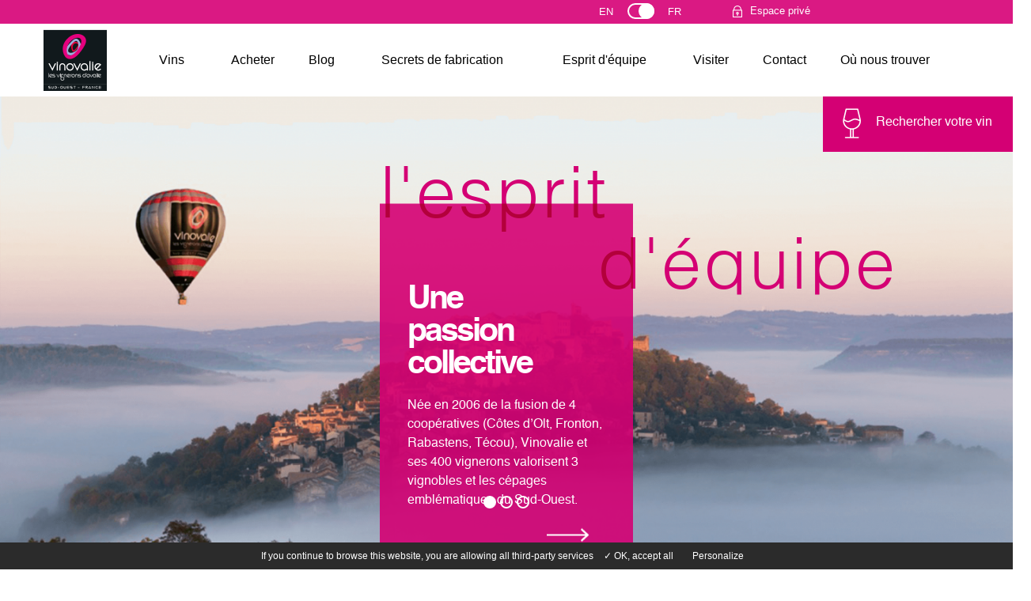

--- FILE ---
content_type: text/html; charset=utf-8
request_url: https://www.vinovalie.com/
body_size: 9778
content:
<!DOCTYPE html>
<html xmlns="http://www.w3.org/1999/xhtml" xml:lang="fr" version="XHTML+RDFa 1.0" dir="ltr" prefix="content: http://purl.org/rss/1.0/modules/content/ dc: http://purl.org/dc/terms/ foaf: http://xmlns.com/foaf/0.1/ rdfs: http://www.w3.org/2000/01/rdf-schema# sioc: http://rdfs.org/sioc/ns# sioct: http://rdfs.org/sioc/types# skos: http://www.w3.org/2004/02/skos/core# xsd: http://www.w3.org/2001/XMLSchema#">
<head>
    <!-- End Google Tag Manager -->
    <meta charset="utf-8" />
<script src="https://www.google.com/recaptcha/api.js?hl=fr" async="async" defer="defer"></script>
<meta name="description" content="Vinovalie union des 4 caves coopératives de Técou, Fronton, Rabastens et Côtes d&#039;Olt. Producteur de vin de Gaillac, vin de Fronton et vin de Cahors" />
<meta name="generator" content="Drupal 7 (http://drupal.org)" />
<link rel="canonical" href="https://www.vinovalie.com/" />
<link rel="shortlink" href="https://www.vinovalie.com/" />
<meta property="og:site_name" content="Vinovalie" />
<meta property="og:type" content="drink" />
<meta property="og:url" content="https://www.vinovalie.com/node" />
<meta property="og:title" content="Bienvenue sur Vinovalie" />
<meta property="og:description" content="Vinovalie union des 4 caves coopératives de Técou, Fronton, Rabastens et Côtes d&#039;Olt. Producteur de vin de Gaillac, vin de Fronton et vin de Cahors" />
<meta property="og:image:url" content="https://www.vinovalie.com/sites/default/files/styles/front_image_fond/public/vinovalie/home/visuel/ines_vinovalie_rose_aop_fronton.jpg?itok=8Q78F-IY" />
<link rel="shortcut icon" href="https://www.vinovalie.com/sites/all/themes/vino/favicon.ico" type="image/vnd.microsoft.icon" />
    <title>Vinovalie |</title>
    <meta name="viewport"
          content="width=device-width, initial-scale=1.0, minimum-scale=1.0, maximum-scale=1.0,user-scalable=no"/>
    <meta http-equiv="Content-Type" content="text/html; charset=utf-8"/>
    <link type="text/css" rel="stylesheet" href="https://www.vinovalie.com/sites/default/files/css/css_lQaZfjVpwP_oGNqdtWCSpJT1EMqXdMiU84ekLLxQnc4.css" media="all" />
<link type="text/css" rel="stylesheet" href="https://www.vinovalie.com/sites/default/files/css/css_5f4mTlQnReQiD_8uSxMd2TX4P_QtCNAWVM8tXSUfjo8.css" media="all" />
<link type="text/css" rel="stylesheet" href="https://www.vinovalie.com/sites/default/files/css/css_n1YF3sD8egBh5UcCw361V7JyKE35WxpO5Jb7mBBPA3Q.css" media="all" />
<link type="text/css" rel="stylesheet" href="https://www.vinovalie.com/sites/default/files/css/css_HJPv6Qz_wRCtU6RGrv7woDHO3f1LHQ0mUeILmxjFDH8.css" media="all" />
<link type="text/css" rel="stylesheet" href="https://www.vinovalie.com/sites/default/files/css/css_sVy9ybSzbxOyJTKshJNU5LrnV9HvkkQCSpBdBnBOKrU.css" media="all" />
    <script src="https://www.vinovalie.com/sites/default/files/js/js_Pt6OpwTd6jcHLRIjrE-eSPLWMxWDkcyYrPTIrXDSON0.js"></script>
<script src="https://www.vinovalie.com/sites/default/files/js/js_lx1_b_FBq6YWyR-PeDuafLj_X0lsaMwF1HxwuNWK4Cs.js"></script>
<script src="https://www.vinovalie.com/sites/default/files/js/js_KHerbEm25XPFWiPt-ADt9sBPJpFMytdNIQK_kTqM9ug.js"></script>
<script src="https://www.vinovalie.com/sites/default/files/js/js_SUB5SbTp8ADybhlthkkRw6VVSaeNMur3hCz05GuBAt8.js"></script>
<script src="https://www.googletagmanager.com/gtag/js?id=UA-127345284-1"></script>
<script>window.dataLayer = window.dataLayer || [];function gtag(){dataLayer.push(arguments)};gtag("js", new Date());gtag("set", "developer_id.dMDhkMT", true);gtag("config", "UA-127345284-1", {"groups":"default","anonymize_ip":true});</script>
<script src="https://www.vinovalie.com/sites/default/files/js/js_XOT99Pcz4D1jX3PKgg5a_b840jo8WoleFPjpsu0wHeU.js"></script>
<script src="https://www.vinovalie.com/sites/default/files/js/js_RW0xdZ1RFt24cWLgUU3p-BrBF178UbHapg3rDVjbDEA.js"></script>
<script>jQuery.extend(Drupal.settings, {"basePath":"\/","pathPrefix":"","setHasJsCookie":0,"ajaxPageState":{"theme":"vino","theme_token":"NpoFaCRaw08_3B-PcfHlBYgBwGpUbSxODTp7fqXPs2s","js":{"sites\/all\/modules\/contrib\/jquery_update\/replace\/jquery\/1.12\/jquery.min.js":1,"misc\/jquery-extend-3.4.0.js":1,"misc\/jquery-html-prefilter-3.5.0-backport.js":1,"misc\/jquery.once.js":1,"misc\/drupal.js":1,"sites\/all\/modules\/contrib\/jquery_update\/js\/jquery_browser.js":1,"sites\/all\/modules\/contrib\/jquery_update\/replace\/ui\/ui\/minified\/jquery.ui.core.min.js":1,"sites\/all\/modules\/contrib\/jquery_update\/replace\/ui\/external\/jquery.cookie.js":1,"sites\/all\/modules\/contrib\/jquery_update\/replace\/jquery.form\/4\/jquery.form.min.js":1,"sites\/all\/modules\/contrib\/jquery_update\/replace\/ui\/ui\/minified\/jquery.ui.datepicker.min.js":1,"misc\/ui\/jquery.ui.datepicker-1.13.0-backport.js":1,"modules\/locale\/locale.datepicker.js":1,"sites\/all\/modules\/contrib\/date\/date_popup\/jquery.timeentry.pack.js":1,"misc\/form-single-submit.js":1,"sites\/all\/modules\/contrib\/autoupload\/js\/autoupload.js":1,"sites\/all\/modules\/contrib\/entityreference\/js\/entityreference.js":1,"sites\/all\/modules\/custom\/global\/js\/global.js":1,"sites\/all\/modules\/custom\/services\/js\/services.js":1,"public:\/\/languages\/fr_31mNWj6dQ90welMxCOZtQDi-6E9L8qt1oFi-2DYRw8A.js":1,"sites\/all\/libraries\/colorbox\/jquery.colorbox-min.js":1,"sites\/all\/modules\/contrib\/colorbox\/js\/colorbox.js":1,"sites\/all\/modules\/contrib\/colorbox\/styles\/default\/colorbox_style.js":1,"sites\/all\/modules\/contrib\/captcha\/captcha.js":1,"sites\/all\/modules\/contrib\/google_analytics\/googleanalytics.js":1,"https:\/\/www.googletagmanager.com\/gtag\/js?id=UA-127345284-1":1,"0":1,"sites\/all\/modules\/contrib\/date\/date_popup\/date_popup.js":1,"sites\/all\/modules\/contrib\/webform\/js\/webform.js":1,"sites\/all\/themes\/vino\/js\/jquery.stellar.min.js":1,"sites\/all\/themes\/vino\/js\/idangerous.swiper.min.js":1,"sites\/all\/themes\/vino\/js\/TweenMax.min.js":1,"sites\/all\/themes\/vino\/js\/ScrollMagic.min.js":1,"sites\/all\/themes\/vino\/js\/animation.gsap.js":1,"sites\/all\/themes\/vino\/js\/markerclusterer.js":1,"sites\/all\/themes\/vino\/js\/ofi.js":1,"sites\/all\/themes\/vino\/js\/script.js":1},"css":{"modules\/system\/system.base.css":1,"modules\/system\/system.menus.css":1,"modules\/system\/system.messages.css":1,"modules\/system\/system.theme.css":1,"misc\/ui\/jquery.ui.core.css":1,"misc\/ui\/jquery.ui.theme.css":1,"misc\/ui\/jquery.ui.datepicker.css":1,"sites\/all\/modules\/contrib\/date\/date_popup\/themes\/jquery.timeentry.css":1,"modules\/comment\/comment.css":1,"modules\/field\/theme\/field.css":1,"modules\/node\/node.css":1,"modules\/user\/user.css":1,"sites\/all\/modules\/contrib\/video_filter\/video_filter.css":1,"sites\/all\/modules\/contrib\/views\/css\/views.css":1,"sites\/all\/modules\/contrib\/ckeditor\/css\/ckeditor.css":1,"sites\/all\/modules\/contrib\/colorbox\/styles\/default\/colorbox_style.css":1,"sites\/all\/modules\/contrib\/ctools\/css\/ctools.css":1,"modules\/locale\/locale.css":1,"sites\/all\/modules\/contrib\/date\/date_popup\/themes\/datepicker.1.7.css":1,"sites\/all\/modules\/contrib\/webform\/css\/webform.css":1,"sites\/all\/themes\/vino\/system.menus.css":1,"sites\/all\/themes\/vino\/system.messages.css":1,"sites\/all\/themes\/vino\/system.theme.css":1,"sites\/all\/themes\/vino\/css\/components\/idangerous.swiper.css":1,"sites\/all\/themes\/vino\/css\/styles.css":1}},"colorbox":{"opacity":"0.85","current":"{current} sur {total}","previous":"\u00ab Pr\u00e9c.","next":"Suivant \u00bb","close":"Fermer","maxWidth":"98%","maxHeight":"98%","fixed":true,"mobiledetect":true,"mobiledevicewidth":"480px","file_public_path":"\/sites\/default\/files","specificPagesDefaultValue":"admin*\nimagebrowser*\nimg_assist*\nimce*\nnode\/add\/*\nnode\/*\/edit\nprint\/*\nprintpdf\/*\nsystem\/ajax\nsystem\/ajax\/*"},"video_filter":{"url":{"ckeditor":"\/video_filter\/dashboard\/ckeditor"},"instructions_url":"\/video_filter\/instructions","modulepath":"sites\/all\/modules\/contrib\/video_filter"},"googleanalytics":{"account":["UA-127345284-1"],"trackOutbound":1,"trackMailto":1,"trackDownload":1,"trackDownloadExtensions":"7z|aac|arc|arj|asf|asx|avi|bin|csv|doc(x|m)?|dot(x|m)?|exe|flv|gif|gz|gzip|hqx|jar|jpe?g|js|mp(2|3|4|e?g)|mov(ie)?|msi|msp|pdf|phps|png|ppt(x|m)?|pot(x|m)?|pps(x|m)?|ppam|sld(x|m)?|thmx|qtm?|ra(m|r)?|sea|sit|tar|tgz|torrent|txt|wav|wma|wmv|wpd|xls(x|m|b)?|xlt(x|m)|xlam|xml|z|zip","trackColorbox":1},"urlIsAjaxTrusted":{"\/wines":true,"\/blog":true,"\/":true},"jquery":{"ui":{"datepicker":{"isRTL":false,"firstDay":0}}},"datePopup":{"edit-date-filter-value-datepicker-popup-0":{"func":"datepicker","settings":{"changeMonth":true,"changeYear":true,"autoPopUp":"focus","closeAtTop":false,"speed":"immediate","firstDay":0,"dateFormat":"mm\/yy","yearRange":"-3:+3","fromTo":false,"defaultDate":"0y"}}},"global_language":"fr"});</script>
</head>
<body class="html front not-logged-in no-sidebars page-node i18n-fr">
<!-- Google Tag Manager (noscript) -->
<noscript>
    <iframe sandbox src="https://www.googletagmanager.com/ns.html?id=GTM-PTDPRN7" height="0" width="0"
            style="display:none;visibility:hidden"></iframe>
</noscript>
<!-- End Google Tag Manager (noscript) -->
    <p id="skip-link">
        <a href="#main-menu"
           class="element-invisible element-focusable">Jump to navigation</a>
    </p>

<header class="header home" id="header" role="banner">
            <h1>
                </h1>
    


    <div>
        <a href="/" class="only-mobile logo" title="Vinovalie Cave Coopérative du Sud-Ouest : AOP Gaillac, Fronton, Cahors">
          <img src="/sites/all/themes/vino/images/site/empty.png" data-src="/sites/all/themes/vino/images/site/logo-vinovalie.png" alt="Vinovalie"/>
        </a>
        <div class="burger">
            <div>
                <span></span>
                <span></span>
                <span></span>
                <span></span>
            </div>
        </div>
        <div class="form-container">
            <div class="form-mood">
                <div class="toggle-button">
                  <p>Rechercher votre vin</p>
                </div>
                <span>Chaque instant mérite son vin</span><form action="/wines" method="get" id="views-exposed-form-produits-wines-list" accept-charset="UTF-8"><div><div class="views-exposed-form">
  <div class="views-exposed-widgets clearfix">
    
          <div id="edit-with-wrapper" class="views-exposed-widget views-widget-filter-field_avec_term_ref_tid">
                  <label for="edit-with">
            Avec          </label>
                        <div class="views-widget">
          <div class="form-item form-type-select form-item-with">
 <select id="edit-with" name="with" class="form-select"><option value="35">des apéritifs</option><option value="46">de la charcuterie</option><option value="38">des tapas</option><option value="36">de la viande blanche</option><option value="13">de la viande rouge</option><option value="44">un magret de canard</option><option value="45">une entrecôte grillée</option><option value="41">des grillades</option><option value="39">des sushis</option><option value="33">du poisson</option><option value="43">des fruits de mer</option><option value="34">du fromage</option><option value="42">des salades de fruits</option><option value="47">des desserts aux fruits</option><option value="14">un dessert au chocolat</option><option value="All" selected="selected">avec</option></select>
</div>
        </div>
              </div>
          <div id="edit-moment-wrapper" class="views-exposed-widget views-widget-filter-field_moment_term_ref_tid">
                  <label for="edit-moment">
            moment          </label>
                        <div class="views-widget">
          <div class="form-item form-type-select form-item-moment">
 <select id="edit-moment" name="moment" class="form-select"><option value="25">au brunch</option><option value="9">en famille</option><option value="26">en soirée</option><option value="10">entre amis</option><option value="28">pour déjeuner</option><option value="29">pour diner</option><option value="27">pour l&#039;apéritif</option><option value="30">pour une célébration</option><option value="All" selected="selected">moment</option></select>
</div>
        </div>
              </div>
          <div id="edit-mood-wrapper" class="views-exposed-widget views-widget-filter-field_mood_term_ref_tid">
                  <label for="edit-mood">
            mood          </label>
                        <div class="views-widget">
          <div class="form-item form-type-select form-item-mood">
 <select id="edit-mood" name="mood" class="form-select"><option value="All" selected="selected">mood</option><option value="12">amoureux/se</option><option value="32">au bord de la piscine</option><option value="11">festif</option><option value="37">gastronomique</option><option value="31">initiation dégustation</option><option value="40">pour offrir</option></select>
</div>
        </div>
              </div>
        <div class="views-exposed-widget views-submit-button">
      <input type="submit" id="edit-submit-produits" value="Appliquer" class="form-submit" />    </div>
    </div>
</div>

</div></form>            </div>
        </div>
    </div>

    <nav>
        <div class="pink-nav">
            <ul class="private">
                <li><a href="/user">Espace privé</a></li>
            </ul>
            


<ul class="language-switcher-locale-url"><li class="en first"><a href="/en" class="language-link" xml:lang="en">English</a></li>
<li class="fr last active"><a href="/" class="language-link active" xml:lang="fr">Français</a></li>
</ul>        </div>
        <div class="white">
            <div class="topside">
                <a href="/" id="logo" title="Vinovalie Cave Coopérative du Sud-Ouest : AOP Gaillac, Fronton, Cahors">
                    <img src="/sites/all/themes/vino/images/site/empty.png" data-src="/sites/all/themes/vino/images/site/logo-vinovalie.png" alt="Vinovalie"/>
                </a>
                


<ul class="menu"><li class="menu__item is-leaf first leaf menu-mlid-604 top collection"><span class="menu__link nolink" tabindex="0">Vins</span></li>
<li class="menu__item is-leaf leaf menu-mlid-1234"><a href="https://www.vinovalie-boutique.com/" class="menu__link">Acheter</a></li>
<li class="menu__item is-leaf leaf menu-mlid-917"><a href="/blog" class="menu__link">Blog</a></li>
<li class="menu__item is-collapsed collapsed menu-mlid-914 top"><span class="menu__link nolink" tabindex="0">Secrets de fabrication</span></li>
<li class="menu__item is-collapsed collapsed menu-mlid-603 top"><span class="menu__link nolink" tabindex="0">Esprit d&#039;équipe</span></li>
<li class="menu__item is-leaf leaf menu-mlid-823"><a href="/caves" class="menu__link">Visiter</a></li>
<li class="menu__item is-leaf leaf menu-mlid-616"><a href="/contact" class="menu__link">Contact</a></li>
<li class="menu__item is-collapsed last collapsed menu-mlid-1132"><a href="/find-us" class="menu__link">Où nous trouver</a></li>
</ul>
            </div>
        </div>
        <!-- Menu dynamique -->
        <div class="content-menu">
            <div class="burger open">
                <div>
                    <span></span>
                    <span></span>
                    <span></span>
                    <span></span>
                </div>
            </div>
            <div id="menu-sub">
                
    <div>
        <h2>La Soule de Vinovalie</h2>
                    <p>Les hauts de gamme de Vinovalie</p>
                <ul>
                                                <li><a href="/astrolabe">Astrolabe</a></li>
                                    <li><a href="/domaines-chateaux">Domaines &amp; Châteaux</a></li>
                                    <li><a href="/9-terroirs">9 Terroirs</a></li>
                                    <li><a href="/vignoble-souledre">Vignoble Soulédré</a></li>
                                    <li><a href="/hmmm-0">HMMM...!</a></li>
                                    <li><a href="/ines-0">Inès</a></li>
                                    </ul>
    </div>
    <div>
        <h2>Les Valeurs Sûres</h2>
                    <p>Des cuvées qui ont fait leurs preuves.</p>
                <ul>
                                                <li><a href="/rebus">Rébus</a></li>
                                    <li><a href="/les-blousons-noirs">Les Blousons Noirs</a></li>
                                    <li><a href="/la-cave-de-mon-pere">La cave de mon père</a></li>
                                    <li><a href="/terre-des-sages">Terre des sages</a></li>
                                    <li><a href="/saint-michel">Saint-Michel</a></li>
                                    <li><a href="/sans-culotte">Sans Culotte</a></li>
                                    <li><a href="/terre-dovalie">Terre d&#039;Ovalie</a></li>
                                    <li><a href="/comte-de-negret">Comte de Négret</a></li>
                                    <li><a href="/linfini">L&#039;Infini</a></li>
                                    <li><a href="/far-eye">Far From The Eye</a></li>
                                    <li><a href="/les-galets-dolt-0">Les Galets d&#039;Olt</a></li>
                                    <li><a href="/apesanteur">Apesanteur</a></li>
                                    </ul>
    </div>
    <div>
        <h2>Les Légendes</h2>
                    <p>A caractère légendaire, une fois découvertes, ces cuvées s&#039;inscrivent dans la mémoire collective.</p>
                <ul>
                                                <li><a href="/allegoria">Allegoria</a></li>
                                    <li><a href="/passion">Passion</a></li>
                                    <li><a href="/tarani">Tarani</a></li>
                                    <li><a href="/la-belle-equipe">La Belle Equipe</a></li>
                                    <li><a href="/demon-noir">Démon Noir</a></li>
                                    <li><a href="/le-deal">Le Deal</a></li>
                                    <li><a href="/terreo">Terreo</a></li>
                                    </ul>
    </div>
    <div>
        <h2>Les Audacieux</h2>
                    <p>Des cuvées qui cassent les codes, pour le plaisir de chacun !</p>
                <ul>
                                                <li><a href="/1395-gamay">1395 Gamay</a></li>
                                    <li><a href="/rose-piscine-0">Rosé Piscine</a></li>
                                    <li><a href="/sang-mele">Sang-Mêlé</a></li>
                                    <li><a href="/terre-metissee">Terre Métissée</a></li>
                                    <li><a href="/la-clique-du-terroir">La Clique du Terroir</a></li>
                                    <li><a href="/le-chant-du-cot-la-negrette-0">Le Chant du Côt à la Negrette</a></li>
                                    <li><a href="/le-perle-0">Le Perlé</a></li>
                                    <li><a href="/copacabana-0">Copacabana</a></li>
                                    <li><a href="/le-grand-8">Le Grand 8</a></li>
                                    <li><a href="/purquilibre">Pur&amp;quilibre</a></li>
                                    <li><a href="/le-g">Le G</a></li>
                                    </ul>
    </div>
            </div>
        </div>
    </nav>
</header>
<aside id="sidebar">
    <a href="/user/0/edit">Mon compte</a>
    <a href="/user/logout">Logout</a>
</aside>
<main id="main">
  <section id="content" class="column" role="main">

              <div class="slider swiper-container swiper-home">
        <div class="swiper-wrapper">
                      <div class="swiper-slide">
              <div class="background-image">
                <img src="/sites/all/themes/vino/images/site/empty.png" data-src="https://www.vinovalie.com/sites/default/files/styles/front_diapo/public/vinovalie/diapo/image_fond/montgolfiere_vinovalie.png?itok=tmZMjjYU" alt="">
              </div>
              <div class="col-4">
                <h2>
                  <div>l&#039;esprit<span> d&#039;équipe</span></div>
                </h2>
                <h3>Une passion collective</h3>
                <div class="text-container">
                  <p>Née en 2006 de la fusion de 4 coopératives (Côtes d’Olt, Fronton, Rabastens, Técou), Vinovalie et ses 400 vignerons valorisent 3 vignobles et les cépages emblématiques du Sud-Ouest.</p>
                </div>

                                  <a href="https://www.vinovalie.com/une-passion-collective" class="fleche"></a>
                              </div>
            </div>
                      <div class="swiper-slide">
              <div class="background-image">
                <img src="/sites/all/themes/vino/images/site/empty.png" data-src="https://www.vinovalie.com/sites/default/files/styles/front_diapo/public/vinovalie/diapo/image_fond/president_vinovalie.com_1748_x_1000_px.png?itok=z7fzNQVW" alt="">
              </div>
              <div class="col-4">
                <h2>
                  <div>Secrets de<span>fabrication</span></div>
                </h2>
                <h3>Artisans du goût</h3>
                <div class="text-container">
                  <p>Chaque étape du processus de création du vin repose sur la passion et le savoir-faire complémentaires d’Hommes : viticulteurs, personnel de cave, œnologues...</p>
                </div>

                                  <a href="https://www.vinovalie.com/artisans-du-gout" class="fleche"></a>
                              </div>
            </div>
                      <div class="swiper-slide">
              <div class="background-image">
                <img src="/sites/all/themes/vino/images/site/empty.png" data-src="https://www.vinovalie.com/sites/default/files/styles/front_diapo/public/vinovalie/diapo/image_fond/e61a4403.jpg?itok=gvk_8rB2" alt="">
              </div>
              <div class="col-4">
                <h2>
                  <div>Innovation</div>
                </h2>
                <h3>R&amp;D</h3>
                <div class="text-container">
                  <p>Le consommateur est au cœur de nos champs d’innovation. Conscient de notre rôle à jouer, nous sommes engagés dans une démarche active de R&amp;D du travail de la vigne à la distribution de nos vins. </p>
                </div>

                                  <a href="https://www.vinovalie.com/recherche-developpement" class="fleche"></a>
                              </div>
            </div>
          

        </div>
        <div class="pagination-home"></div>
      </div>
    
    <div class="blog-container">

      <div class="col-1">

        <div class="col-1">
          <h2>en ce<span>moment</span></h2>
        </div>

        <div class="col-2">
                      <div class="events">
              <div class="swiper-container swiper-events">
                <div class="swiper-wrapper">
                                      <div class="swiper-slide">
                      <div class="date">
                                                  <span class="word">DU</span>
                                                <time
                          datetime="2026-01-24">24.01.2026                        </time>
                                                  <span class="word">AU</span>
                          <time
                            datetime="2026-01-24">24.01.2026                          </time>
                                              </div>
                      <h3>Soirée Belote</h3>
                      <p>une soirée spéciale à la cave Vinovalie de Técou</p>
                      <a href="/soiree-belote" class="fleche">Voir</a>
                    </div>
                                      <div class="swiper-slide">
                      <div class="date">
                                                  <span class="word">DU</span>
                                                <time
                          datetime="2026-02-07">07.02.2026                        </time>
                                                  <span class="word">AU</span>
                          <time
                            datetime="2026-02-07">07.02.2026                          </time>
                                              </div>
                      <h3>Soirée Chandeleur à Técou </h3>
                      <p>Jazz manouche et saveurs du Sud-Ouest</p>
                      <a href="/soiree-chandeleur-tecou" class="fleche">Voir</a>
                    </div>
                                      <div class="swiper-slide">
                      <div class="date">
                                                  <span class="word">DU</span>
                                                <time
                          datetime="2026-02-20">20.02.2026                        </time>
                                                  <span class="word">AU</span>
                          <time
                            datetime="2026-03-01">01.03.2026                          </time>
                                              </div>
                      <h3>Repas Truffes au Château Les Bouysses</h3>
                      <p>Dégustation d&#039;exception autour de la truffe noire au Château les Bouysses</p>
                      <a href="/repas-truffes-au-chateau-les-bouysses" class="fleche">Voir</a>
                    </div>
                                  </div>
                <a href="/events"
                   class="fleche">Voir tous les événements</a>
                <div class="pagination"></div>
              </div>
            </div>
                                <article class="actu">
              <a href="/resultats-du-concours-decanter">
                <img data-src="https://www.vinovalie.com/sites/default/files/vinovalie/article/image/wineenthusiast_bandeau_site__0.png" width="684" height="375" alt="Résultats du concours Decanter"/>                <div>
                  <span class="type">Distinction</span>
                  <h3>Résultats du concours Decanter</h3>
                  <p>Decanter World Wine Awards, organisé par le magazine britannique Decanter depuis 2004, est aujourd’hui l’un des concours de vin les plus influents au monde.</p>
                  <span class="fleche">Voir</span>
                </div>
              </a>
            </article>
                            </div>

        <div class="col-2">
          <!-- Widget Spotify -->
                    <!-- Fin widget Spotify -->
                      <article class="actu">
              <a href="/offre-speciale-noel-dans-nos-caves">
                <img data-src="https://www.vinovalie.com/sites/default/files/vinovalie/article/image/promo_caveaux_noel_interstitiel_1024x768.png" width="684" height="375" alt="Offre spéciale Noël dans nos caves"/>                <div>
                  <span class="type">Actu</span>
                  <h3>Offre spéciale Noël dans nos caves</h3>
                  <p>du 1er au 31 décembre 2025 profitez de remises allant de -10% à -20% sur vos achats pour les fêtes !</p>
                  <span class="fleche">Voir</span>
                </div>
              </a>
            </article>
                                <article class="actu">
              <a href="/viti-obs-phase-2-vinovalie-poursuit-sa-transition-vers-une-viticulture-durable">
                <img data-src="https://www.vinovalie.com/sites/default/files/vinovalie/article/image/image_vitiobs1.jpg" width="684" height="375" alt="VITI OBS phase 2 : Vinovalie poursuit sa transition vers une viticulture durable"/>                <div>
                  <span class="type">Vignoble</span>
                  <h3>VITI OBS phase 2 : Vinovalie poursuit sa transition vers une viticulture durable</h3>
                  <p>le projet VITI OBS entre dans une nouvelle phase pour accélérer la transition vers une viticulture plus durable et respectueuse de l’environnement.</p>
                  <span class="fleche">Voir</span>
                </div>
              </a>
            </article>
                  </div>
      </div>
    </div>
  </section>

</main>

  <footer id="footer" class="region region-footer">
    

<ul class="menu"><li class="menu__item is-leaf first leaf menu-mlid-608"><a href="/entreprendre-autrement" class="menu__link">Entreprendre autrement</a></li>
<li class="menu__item is-leaf leaf menu-mlid-910"><a href="/press" class="menu__link">Presse</a></li>
<li class="menu__item is-leaf leaf menu-mlid-909"><a href="/sitemap" class="menu__link">Plan du site</a></li>
<li class="menu__item is-leaf last leaf menu-mlid-911"><a href="/mentions-legales" class="menu__link">Mentions légales</a></li>
</ul>
<div id="block-global-link-inscription-newsletter" class="block block-global even">

      
  <h2><a href="#modal_newsletter" class="link-inscription" id="link-inscription">S'inscrire à la newsletter</a></h2>
</div>
<div id="block-global-global-social-links" class="block block-global last odd">

      
  
<h2>Suivez-nous</h2>
<div class="rs">
    <ul class="r-sociaux">
      <li><a target="_blank" class="p-facebook" href="https://www.facebook.com/vinovalie.lesvigneronsdovalie/">facebook</a></li>
      <li><a target="_blank" class="p-twitter" href="https://twitter.com/vinovalie">twitter</a></li>
      <li><a target="_blank" class="p-instagram" href="https://www.instagram.com/vinovalie/">instagram</a></li>
      <li><a target="_blank" class="p-linkedin" href="https://www.linkedin.com/company/10065186?trk=tyah&trkInfo=clickedVertical%3Acompany%2Cc
    lickedEntityId%3A10065186%2Cidx%3A3-1-3%2CtarId%3A1474272531349%2Ctas%3Avinovalie">linkedin</a></li>
      <li><a target="_blank" class="p-googleplus" href="https://plus.google.com/u/0/112407674972716441598">google +</a></li>
      <li><a target="_blank" class="p-youtube" href="https://www.youtube.com/channel/UCCBXcSyrq2hR9zIrmAt3muQ">youtube</a></li>
      <li><a target="_blank" class="p-pinterest" href="https://fr.pinterest.com/vinovalie/">pinterest</a></li>
    </ul>
</div>
</div>
  </footer>
<div class="abus">
  <p>L'abus d'alcool est dangereux pour la santé, à consommer avec modération.</p>
  <p>Pour visiter notre site vous devez avoir l’âge légal pour consommer de l’alcool dans votre pays de résidence selon la législation en vigueur.</p>
</div>
<script src="https://maps.googleapis.com/maps/api/js?key=AIzaSyDteHcwgrN3t-9J1utJDnQuh39DeQI0eyQ" defer></script>
<script src="https://www.youtube.com/player_api"></script>
<!-- Google Tag Manager -->
<script>(function(w,d,s,l,i){w[l]=w[l]||[];w[l].push({'gtm.start':
            new Date().getTime(),event:'gtm.js'});var f=d.getElementsByTagName(s)[0],
        j=d.createElement(s),dl=l!='dataLayer'?'&l='+l:'';j.async=true;j.src=
        'https://www.googletagmanager.com/gtm.js?id='+i+dl;f.parentNode.insertBefore(j,f);
    })(window,document,'script','dataLayer','GTM-PTDPRN7');
</script>
<script src="https://fo-api.omnitagjs.com/fo-api/lead?campaign=d1addd21eac3c1076ac265618d34737b&uid=db98462d623522318cbdbd2ad64b3958&type=js"></script>
<script type="text/javascript" src="/sites/all/themes/vino/js/tarteaucitron/tarteaucitron.js"></script>
<!-- Facebook Pixel Code -->
<script>
    !function(f,b,e,v,n,t,s) {if(f.fbq)return;n=f.fbq=function(){n.callMethod? n.callMethod.apply(n,arguments):n.queue.push(arguments)}; if(!f._fbq)f._fbq=n;n.push=n;n.loaded=!0;n.version='2.0'; n.queue=[];t=b.createElement(e);t.async=!0; t.src=v;s=b.getElementsByTagName(e)[0]; s.parentNode.insertBefore(t,s)}(window, document,'script', 'https://connect.facebook.net/en_US/fbevents.js');
    fbq('init', '2449703308583592');
    fbq('track', 'PageView');
</script>
<noscript><img height="1" width="1" style="display:none"
               src="https://www.facebook.com/tr?id=2449703308583592&ev=PageView&noscript=1" /></noscript>
<!-- End Facebook Pixel Code -->
<script type="text/javascript">
    tarteaucitron.init({
        "hashtag": "#tarteaucitron",
        "highPrivacy": false,
        "orientation": "bottom",
        "adblocker": false,
        "showAlertSmall": false,
        "cookieslist": true,
        "removeCredit": false
    });

    tarteaucitron.user.analyticsUa = 'UA-127345284-1';
    (tarteaucitron.job = window.tarteaucitron.job || []).push('analytics', 'youtube');
</script>

  <div class="region region-bottom">
    <div id="block-webform-client-block-5" class="block block-webform first last odd">

        <h2 class="block__title block-title">S&#039;inscrire</h2>
    
  <div style="display:none;"><div class="modal-newsletter" id="modal_newsletter"><form class="webform-client-form webform-client-form-5" action="/" method="post" id="webform-client-form-5" accept-charset="UTF-8"><div><h2>S'inscrire à la newsletter</h2>
  <div  class="form-item webform-component webform-component-textfield webform-component--prenom">
  <label for="edit-submitted-prenom">Prénom <span class="form-required" title="Ce champ est requis.">*</span></label>
 <input required="required" type="text" id="edit-submitted-prenom" name="submitted[prenom]" value="" size="60" maxlength="128" class="form-text required" />
</div>
<div  class="form-item webform-component webform-component-textfield webform-component--nom">
  <label for="edit-submitted-nom">Nom <span class="form-required" title="Ce champ est requis.">*</span></label>
 <input required="required" type="text" id="edit-submitted-nom" name="submitted[nom]" value="" size="60" maxlength="128" class="form-text required" />
</div>
<div  class="form-item webform-component webform-component-email webform-component--email">
  <label for="edit-submitted-email">Email <span class="form-required" title="Ce champ est requis.">*</span></label>
 <input required="required" class="email form-text form-email required" placeholder="votre adresse email" type="email" id="edit-submitted-email" name="submitted[email]" size="60" />
</div>
<input type="hidden" name="details[sid]" />
<input type="hidden" name="details[page_num]" value="1" />
<input type="hidden" name="details[page_count]" value="1" />
<input type="hidden" name="details[finished]" value="0" />
<input type="hidden" name="form_build_id" value="form-MFtzSrMN6fgumPEmT5XHyW_8xLv-aanOGVhogy4ll7Y" />
<input type="hidden" name="form_id" value="webform_client_form_5" />
<div class="captcha"><input type="hidden" name="captcha_sid" value="17652349" />
<input type="hidden" name="captcha_token" value="f33f2a4dc61eee94c31f8284bdda53ec" />
<input type="hidden" name="captcha_response" value="Google no captcha" />
<div class="g-recaptcha" data-sitekey="6LfBQsIUAAAAAHzrilEpP_6MKneGVoBgFoQO4RI8" data-theme="light" data-type="image"></div><noscript>
  <div style="width: 302px; height: 352px;">
    <div style="width: 302px; height: 352px; position: relative;">
      <div style="width: 302px; height: 352px; position: absolute;">
        <iframe src="https://www.google.com/recaptcha/api/fallback?k=6LfBQsIUAAAAAHzrilEpP_6MKneGVoBgFoQO4RI8&amp;hl=fr" frameborder="0" scrolling="no" style="width: 302px; height:352px; border-style: none;"></iframe>
      </div>
      <div style="width: 250px; height: 80px; position: absolute; border-style: none; bottom: 21px; left: 25px; margin: 0px; padding: 0px; right: 25px;">
        <textarea id="g-recaptcha-response" name="g-recaptcha-response" class="g-recaptcha-response" style="width: 250px; height: 80px; border: 1px solid #c1c1c1; margin: 0px; padding: 0px; resize: none;" value=""></textarea>
      </div>
    </div>
  </div>
</noscript>
<input type="hidden" name="captcha_cacheable" value="1" />
</div><div class="form-actions"><input class="webform-submit button-primary form-submit" type="submit" name="op" value="Soumettre" /></div></div></form></div></div>
</div>
  </div>
</body>
</html>


--- FILE ---
content_type: text/css
request_url: https://www.vinovalie.com/sites/default/files/css/css_sVy9ybSzbxOyJTKshJNU5LrnV9HvkkQCSpBdBnBOKrU.css
body_size: 22033
content:
.swiper-container{margin:0 auto;position:relative;overflow:hidden;direction:ltr;-webkit-backface-visibility:hidden;-moz-backface-visibility:hidden;-ms-backface-visibility:hidden;-o-backface-visibility:hidden;backface-visibility:hidden;z-index:1;}.swiper-wrapper{position:relative;width:100%;-webkit-transition-property:-webkit-transform,left,top;-webkit-transition-duration:0s;-webkit-transform:translate3d(0px,0,0);-webkit-transition-timing-function:ease;-moz-transition-property:-moz-transform,left,top;-moz-transition-duration:0s;-moz-transform:translate3d(0px,0,0);-moz-transition-timing-function:ease;-o-transition-property:-o-transform,left,top;-o-transition-duration:0s;-o-transform:translate3d(0px,0,0);-o-transition-timing-function:ease;-o-transform:translate(0px,0px);-ms-transition-property:-ms-transform,left,top;-ms-transition-duration:0s;-ms-transform:translate3d(0px,0,0);-ms-transition-timing-function:ease;transition-property:transform,left,top;transition-duration:0s;transform:translate3d(0px,0,0);transition-timing-function:ease;-webkit-box-sizing:content-box;-moz-box-sizing:content-box;box-sizing:content-box;}.swiper-free-mode > .swiper-wrapper{-webkit-transition-timing-function:ease-out;-moz-transition-timing-function:ease-out;-ms-transition-timing-function:ease-out;-o-transition-timing-function:ease-out;transition-timing-function:ease-out;margin:0 auto;}.swiper-slide{float:left;-webkit-box-sizing:content-box;-moz-box-sizing:content-box;box-sizing:content-box;}.swiper-wp8-horizontal{-ms-touch-action:pan-y;}.swiper-wp8-vertical{-ms-touch-action:pan-x;}.swiper-container{}.swiper-slide{}.swiper-slide-active{}.swiper-slide-visible{}.swiper-pagination-switch{}.swiper-active-switch{}.swiper-visible-switch{}
*{margin:0px;padding:0px;border:none;-webkit-box-sizing:border-box;-moz-box-sizing:border-box;box-sizing:border-box;}img{border:none;display:block;outline:none;max-width:100%;height:auto !important;}a{text-decoration:none;outline:none;border:none;}ul,li{list-style-type:none;}textarea{resize:vertical;}header,footer,nav,section,article{display:block;position:relative;}body{font:normal 62.5%/1em Arial,Helvetica,sans-serif;line-height:normal;}h1,h2,h3,h4,h5,h6{font-weight:normal;}input,textarea,select,option{outline:none !important;}@font-face{font-family:'helveticaoblique';src:url(/sites/all/themes/vino/sass/fonts/helvetica-oblique-webfont.woff2) format("woff2"),url(/sites/all/themes/vino/sass/fonts/helvetica-oblique-webfont.woff) format("woff");font-weight:normal;font-style:normal;}@font-face{font-family:'helveticaregular';src:url(/sites/all/themes/vino/sass/fonts/helvetica-webfont.woff2) format("woff2"),url(/sites/all/themes/vino/sass/fonts/helvetica-webfont.woff) format("woff");font-weight:normal;font-style:normal;}@font-face{font-family:'helveticabold';src:url(/sites/all/themes/vino/sass/fonts/helvetica-bold-webfont.woff2) format("woff2"),url(/sites/all/themes/vino/sass/fonts/helvetica-bold-webfont.woff) format("woff");font-weight:normal;font-style:normal;}@font-face{font-family:'helveticalight';src:url(/sites/all/themes/vino/sass/fonts/helvetica-light-webfont.woff2) format("woff2"),url(/sites/all/themes/vino/sass/fonts/helvetica-light-webfont.woff) format("woff");font-weight:normal;font-style:normal;}.col-1,.col-2,.col-3,.col-4,.col-5,.col-6{display:inline-block;vertical-align:top;}.col-1{width:100%;}.col-2{width:50%;}.col-3{width:33.33%;}.col-3.double{width:66.66%;}.col-4{width:25%;}.col-5{width:20%;}.col-6{width:16.66%;}.header{position:relative;left:0;top:0;width:100%;z-index:10;}.header .only-mobile{display:none;}.header > div{position:absolute;right:0;top:0;}.header > div .burger{height:0;width:0;}.header > div .burger p{color:#2b2b2b;font-family:"helveticaoblique";font-size:14px;text-align:center;opacity:0;}.header > div .burger > div{-webkit-transition:0.3s ease;-moz-transition:0.3s ease;-o-transition:0.3s ease;transition:0.3s ease;padding:4px 0;}.header > div .burger > div span{display:block;background:#2b2b2b;height:2px;margin:5px auto;width:23px;-webkit-transition:0.3s ease;-moz-transition:0.3s ease;-o-transition:0.3s ease;transition:0.3s ease;}.header > div .burger > div span:nth-child(3){margin:-7px auto 0;}.header > div .burger.open{z-index:10;}.header > div .burger.open p{opacity:0;}.header > div .burger.open > div span:first-child,.header > div .burger.open > div span:last-child{opacity:0;}.header > div .burger.open > div span:nth-child(2){-webkit-transform:rotate(45deg);-moz-transform:rotate(45deg);-ms-transform:rotate(45deg);-o-transform:rotate(45deg);transform:rotate(45deg);}.header > div .burger.open > div span:nth-child(3){-webkit-transform:rotate(-45deg);-moz-transform:rotate(-45deg);-ms-transform:rotate(-45deg);-o-transform:rotate(-45deg);transform:rotate(-45deg);}.header > div .form-container{position:fixed;top:0;right:240px;}.header > div .form-container.open{right:0;}.header > div .form-container.open .form-mood{-webkit-transform:translateX(0);-moz-transform:translateX(0);-ms-transform:translateX(0);-o-transform:translateX(0);transform:translateX(0);}.header > div .form-container .form-mood{position:absolute;top:122px;right:0;-webkit-transform:translateX(100%);-moz-transform:translateX(100%);-ms-transform:translateX(100%);-o-transform:translateX(100%);transform:translateX(100%);-webkit-transition:-webkit-transform 0.6s cubic-bezier(0.58,0.76,0.24,1.1);-moz-transition:-moz-transform 0.6s cubic-bezier(0.58,0.76,0.24,1.1);-o-transition:-o-transform 0.6s cubic-bezier(0.58,0.76,0.24,1.1);transition:transform 0.6s cubic-bezier(0.58,0.76,0.24,1.1);width:875px;}.header > div .form-container .form-mood .toggle-button{height:40px;width:200px;background:url(/sites/all/themes/vino/images/site/wine-white.png) no-repeat;cursor:pointer;float:left;margin:15px 20px 0 25px;}.header > div .form-container .form-mood .toggle-button p{font-family:"helveticaregular";font-size:16px;color:white;text-align:center;padding-top:10px;padding-left:30px;}.header > div .form-container .form-mood span{display:none;}.header > div .form-container .form-mood form .views-exposed-form{margin:0;padding:5px 0 5px 20px;}.header > div .form-container .form-mood form .views-exposed-form .views-exposed-widgets > .views-exposed-widget{width:calc(30% - 70px);}.header > div .form-container .form-mood form .views-exposed-form .views-exposed-widgets > .views-exposed-widget.views-submit-button{width:60px;}#sidebar{position:absolute;top:0;right:80px;text-align:right;z-index:1;display:none;}#sidebar a{display:inline-block;vertical-align:top;color:white;text-transform:uppercase;font-family:"helveticaregular";font-size:16px;line-height:80px;margin:0 20px 0 0;}#sidebar a::before{content:'';display:inline-block;vertical-align:middle;width:29px;height:28px;background:url(/sites/all/themes/vino/images/site/sprite.png) no-repeat -146px -20px;margin:0 10px 0 0;}#sidebar a:first-child::before{background-position:-217px -18px;}.section-private #sidebar{display:block;}nav{position:absolute;left:0;top:0;height:100%;width:100%;z-index:9;background:#2b2b2b;display:none;display:block !important;height:122px;overflow:hidden;background:white;text-align:center;}nav.mega-menu{position:fixed;left:0;top:0;height:calc(80vh - 80px);min-height:525px;width:100%;z-index:9;background:#2b2b2b;}nav .white{background-color:white;}nav .pink-nav{height:30px;width:100%;background-color:#da1983;}nav .pink-nav .private{float:right;margin-right:20%;height:30px;line-height:30px;}nav .pink-nav .private li{margin:0;}nav .pink-nav .private li a{font-family:"helveticaregular";font-size:13px;color:#ffffff;}nav .pink-nav .private li a::before{content:'';display:inline-block;vertical-align:top;width:12px;height:15px;background:url(/sites/all/themes/vino/images/site/icon-prive.png) no-repeat;margin:7px 10px 0 0;}nav .pink-nav .language-switcher-locale-url{float:right;height:30px;line-height:30px;margin-right:30px;}nav .pink-nav .language-switcher-locale-url li{margin:0;float:left;}nav .pink-nav .language-switcher-locale-url li a{font-size:0;position:relative;}nav .pink-nav .language-switcher-locale-url li a::before{content:'';color:#fff;text-transform:uppercase;font-size:13px;}nav .pink-nav .language-switcher-locale-url li a::after{content:'';width:30px;height:16px;border:2px solid #fff;border-radius:16px;display:block;position:absolute;right:0;top:1px;}nav .pink-nav .language-switcher-locale-url li.en a::before{content:'EN';padding-right:36px;}nav .pink-nav .language-switcher-locale-url li.fr a::before{content:'FR';padding-left:12px;}nav .pink-nav .language-switcher-locale-url li.first a{padding:16px;}nav .pink-nav .language-switcher-locale-url li.last a{padding:13px 35px 13px 5px;}nav .pink-nav .language-switcher-locale-url li.last a::after{right:auto;left:-37px;top:-2px;}nav .pink-nav .language-switcher-locale-url li.active a::after{background:#fff;width:16px;top:-2px;}nav .pink-nav .language-switcher-locale-url li.active.first a::after{right:16px;top:1px;}nav .pink-nav .language-switcher-locale-url li.active.last a::after{left:-20px;}nav .topside{display:inline-block;height:92px;}nav .topside #logo{height:80px;width:80px;float:left;margin-top:7px;}nav .topside .menu{float:left;text-align:center;margin:0 30px;line-height:92px;}nav .topside ul{display:inline-block;}nav .topside ul li{display:inline-block;vertical-align:top;font-size:16px;color:#000;font-family:"helvetica";}nav .topside ul li a,nav .topside ul li span{color:#000;display:inline;padding:14px 20px;margin:0 16px;cursor:pointer;}nav .topside ul li ul{display:none;}nav .content-menu{overflow:hidden;height:calc(80vh - 80px);padding:0 0 70px 0;width:100%;position:relative;}nav .content-menu .burger{position:absolute;right:1%;top:2%;height:80px;width:80px;cursor:pointer;padding:23px 0 0 0;z-index:999;}nav .content-menu .burger > div{transition:0.3s ease;padding:4px 0;}nav .content-menu .burger > div span{display:block;background:#d71e82;height:2px;margin:5px auto;width:50px;transition:0.3s ease;}nav .content-menu .burger > div span:first-child{opacity:0;}nav .content-menu .burger > div span:nth-child(2){transform:rotate(45deg);}nav .content-menu .burger > div span:nth-child(3){transform:rotate(-45deg);margin:-7px auto 0;}nav .content-menu .burger > div span:last-child{opacity:0;}nav .content-menu #menu-sub{padding:0 70px;margin:0 0 70px 0;color:white;font-size:0;display:block;width:100%;height:100%;text-align:center;overflow:hidden;position:relative;}nav .content-menu #menu-sub > div{display:block;vertical-align:top;min-width:300px;width:30%;padding:0 20px;}nav .content-menu #menu-sub > div:first-child h2::before{content:none;}nav .content-menu #menu-sub > div h2{font-family:"helveticaregular";font-size:16px;text-transform:uppercase;text-align:left;padding:40px 0;display:block;position:relative;cursor:pointer;}nav .content-menu #menu-sub > div h2::before{content:' ';position:absolute;display:block;top:0;right:0;height:1px;width:100%;background:white;}nav .content-menu #menu-sub > div h2::after{content:' ';position:absolute;display:block;top:27px;right:0;background-image:url(/sites/all/themes/vino/images/site/white-arrow.png);background-repeat:no-repeat;height:15px;width:42px;margin:10px auto;}nav .content-menu #menu-sub > div h2:hover,nav .content-menu #menu-sub > div h2.clicked{color:#a8005c;}nav .content-menu #menu-sub > div h2:hover::after,nav .content-menu #menu-sub > div h2.clicked::after{background-image:url(/sites/all/themes/vino/images/site/pink-arrow.png);}nav .content-menu #menu-sub > div h2.unclicked{color:white;}nav .content-menu #menu-sub > div h2.unclicked::after{background-image:url(/sites/all/themes/vino/images/site/white-arrow.png);}nav .content-menu #menu-sub > div p{display:none;}nav .content-menu #menu-sub > div p.clicked{display:block;font-family:"helveticaoblique";font-size:16px;position:absolute;top:0;left:450px;width:calc(100vw - 50%);padding-top:40px;padding-left:70px;text-align:left;}nav .content-menu #menu-sub > div ul{display:none;}nav .content-menu #menu-sub > div ul li{display:inline-block;width:33%;}nav .content-menu #menu-sub > div ul li a{font-family:"helveticaoblique";font-size:16px;color:white;display:inline-block;width:fit-content;position:relative;text-align:left;padding:15px 0;}nav .content-menu #menu-sub > div ul li a::after{content:' ';position:absolute;display:block;bottom:0;left:0;height:2px;width:25px;background:#a8005c;transition:0.5s transform ease;}nav .content-menu #menu-sub > div ul li a:hover{color:#a8005c;}nav .content-menu #menu-sub > div ul li a:hover::after{width:100%;}nav .content-menu #menu-sub > div ul.clicked{display:block;position:absolute;top:65px;left:450px;width:calc(100vw - 50%);padding-top:40px;padding-left:70px;text-align:left;}nav .content-menu > span{display:none;}nav .content-menu form{max-width:1100px;margin:0 auto;}nav .content-menu form .views-exposed-form{margin:0;}main{margin:0 0 0 0;padding-top:160px;}html{overflow-x:hidden;}.full-height{height:100vh;}.alignright{text-align:right;}.alignright > *{text-align:left;}.alignright img{position:absolute;top:0;left:0;width:100%;height:100% !important;object-fit:cover;z-index:0;}.aligncenter{text-align:center;}.aligncenter > *{text-align:left;}.no-margin{padding:0;margin:0;}.marge-top{margin-top:-25px;}.bottom_aligner,.middle_aligner{display:inline-block;vertical-align:bottom;height:100%;width:0px !important;padding:0 !important;margin:0;}.middle_aligner{vertical-align:middle;}.marqueur{background:#d40074;color:white;font-family:"helveticaregular";font-size:16px;text-transform:uppercase;display:inline-block;padding:13px;line-height:29px;}.marqueur::after{content:'';display:inline-block;vertical-align:top;width:22px;height:29px;background:url(/sites/all/themes/vino/images/site/sprite.png) no-repeat -248px -332px;margin:0 0 0 15px;}.more{background:#2b2b2b;color:white;font-family:"helveticaregular";font-size:16px;display:inline-block;text-transform:uppercase;padding:15px 18px;}.more.rouge{background:#d40074;}.fleche{color:white;text-transform:uppercase;display:inline-block;vertical-align:top;text-decoration:none;padding:23px 20px 23px 50px;}.fleche::after{content:'';display:inline-block;vertical-align:middle;background:url(/sites/all/themes/vino/images/site/sprite.png) no-repeat -20px -192px;margin:0 0 0 10px;width:54px;height:18px;}.scroll{position:absolute;right:0;bottom:0;height:80px;width:80px;background:url(/sites/all/themes/vino/images/site/sprite.png) no-repeat -186px -70px !important;cursor:pointer;background-size:initial !important;}.img_left{float:left;}.img_right{float:right;}.img_center{margin:0 auto;}#sliding-popup{position:fixed !important;right:20px !important;bottom:20px !important;width:300px !important;padding:10px;background-color:#6f6f6f !important;box-shadow:-3px -3px 6px rgba(0,0,0,0.3);}#sliding-popup .popup-content{max-width:100%;}#sliding-popup .popup-content #popup-text{margin:0;max-width:100%;}#sliding-popup .popup-content #popup-text p{font-family:"helveticaoblique";letter-spacing:1px;font-size:10px;}#sliding-popup .popup-content #popup-text p a{color:white;text-decoration:underline;}#sliding-popup .popup-content #popup-buttons{float:none;max-width:100%;text-align:left;}#sliding-popup .popup-content #popup-buttons button{border-radius:0;box-shadow:none;background:#FFF;font-weight:normal;font-family:"helveticaregular";margin:5px 5px 0 0;font-size:10px;}#tarteaucitronRoot #tarteaucitronAlertBig{top:auto;bottom:0;background:#2b2b2b;}#tarteaucitronRoot #tarteaucitronAlertBig #tarteaucitronDisclaimerAlert{font-size:12px;}#tarteaucitronRoot #tarteaucitronAlertBig #tarteaucitronPersonalize,#tarteaucitronRoot #tarteaucitronAlertBig #tarteaucitronCloseAlert{background:transparent;font-size:12px;color:white;margin:0;}#tarteaucitronRoot #tarteaucitronPercentage{display:none !important;}#tarteaucitronRoot #tarteaucitron #tarteaucitronServices .tarteaucitronMainLine{background:#2b2b2b;border-color:#2b2b2b;}#tarteaucitronRoot #tarteaucitron #tarteaucitronServices .tarteaucitronTitle{background:#d40074;}#tarteaucitronRoot #tarteaucitron #tarteaucitronClosePanel{background:#2b2b2b;}form .views-exposed-form{background:#d40074;padding:20px 0 20px 20px;margin:0 -20px 0 0;}form .views-exposed-form .views-exposed-widgets{font-size:0;}form .views-exposed-form .views-exposed-widgets > .views-exposed-widget{width:calc(33.33% - 20px);max-width:none;position:relative;float:none;display:inline-block;vertical-align:top;padding:0;}form .views-exposed-form .views-exposed-widgets > .views-exposed-widget::before{content:'';width:1px;background:#5d5d5d;height:44px;position:absolute;left:0;top:8px;}form .views-exposed-form .views-exposed-widgets > .views-exposed-widget label{display:none;}form .views-exposed-form .views-exposed-widgets > .views-exposed-widget .form-text,form .views-exposed-form .views-exposed-widgets > .views-exposed-widget select{padding:18px;background:white;font-family:"helveticaoblique";color:black;font-size:16px;height:60px;line-height:24px;width:100%;margin:0;}form .views-exposed-form .views-exposed-widgets > .views-exposed-widget:first-child::before{content:none;}form .views-exposed-form .views-exposed-widgets > .views-exposed-widget.views-submit-button{width:60px;}form .views-exposed-form .views-exposed-widgets > .views-exposed-widget.views-submit-button::before{content:none;}form .views-exposed-form .views-exposed-widgets > .views-exposed-widget.views-submit-button .form-submit{text-indent:-9999px;height:60px;width:60px;margin:0;background:black url(/sites/all/themes/vino/images/site/sprite.png) no-repeat -164px -245px;cursor:pointer;}form .views-exposed-form .views-exposed-widgets > .views-exposed-widget .container-inline-date .form-item,form .views-exposed-form .views-exposed-widgets > .views-exposed-widget .geofield-proximity-field-wrapper .form-item{width:100%;margin:0;}form .views-exposed-form .views-exposed-widgets > .views-exposed-widget .container-inline-date .date-padding,form .views-exposed-form .views-exposed-widgets > .views-exposed-widget .geofield-proximity-field-wrapper .date-padding{float:none;}form .views-exposed-form .views-exposed-widgets > .views-exposed-widget .geofield-proximity-field-wrapper .form-item-dist-distance,form .views-exposed-form .views-exposed-widgets > .views-exposed-widget .geofield-proximity-field-wrapper .form-item-dist-unit,form .views-exposed-form .views-exposed-widgets > .views-exposed-widget .geofield-proximity-field-wrapper .geofield-proximity-origin-from{display:none;}.region-footer{background:#d40074;color:white;text-transform:uppercase;font-family:"helveticaregular";font-size:0;padding:10px 5px;text-align:right;}.region-footer > div,.region-footer > ul{display:inline-block;vertical-align:top;font-size:16px;}.region-footer .menu{font-size:0;float:left;}.region-footer .menu li{display:inline-block;vertical-align:top;}.region-footer .menu li a,.region-footer .menu li span{font-size:13px;color:white;display:block;padding:10px 5px;line-height:22px;white-space:nowrap;overflow:hidden;-webkit-transition:width 0.5s ease-out;-webkit-transition-delay:0.15s;-moz-transition:width 0.5s ease-out 0.15s;-o-transition:width 0.5s ease-out 0.15s;transition:width 0.5s ease-out 0.15s;}.region-footer .menu li a::before,.region-footer .menu li span::before{content:'';display:inline-block;vertical-align:middle;width:32px;height:22px;background:url(/sites/all/themes/vino/images/site/sprite.png) no-repeat -176px -332px;margin:0 5px 0 0;}.region-footer .menu li:nth-child(2) a::before{background-position:-149px -86px;}.region-footer .menu li:nth-child(3) a::before{background-position:-20px -88px;}.region-footer .menu li:nth-child(4) a::before{background-position:-301px -332px;}.region-footer .menu.hover li a{width:56px;}.region-footer > div h2{font-size:13px;line-height:44px;cursor:pointer;display:inline-block;vertical-align:top;}.region-footer > div h2 .link-inscription{color:white;padding-right:20px;}.region-footer > div h2 .link-inscription::after{content:'';display:inline-block;vertical-align:middle;background:url(/sites/all/themes/vino/images/site/sprite.png) no-repeat -113px -320px;width:23px;height:44px;margin-left:10px;}.region-footer > div.block-webform > div{display:inline-block;vertical-align:top;width:23px;height:44px;background:url(/sites/all/themes/vino/images/site/sprite.png) no-repeat -113px -322px;overflow:hidden;-webkit-transition:width 0.3s ease-out;-moz-transition:width 0.3s ease-out;-o-transition:width 0.3s ease-out;transition:width 0.3s ease-out;}.region-footer > div.block-webform > div .messages,.region-footer > div.block-webform > div .webform-confirmation{position:fixed;left:0;bottom:62px;width:100%;z-index:1;background:#d40074;padding:10px;height:auto;}.region-footer > div.block-webform > div.contextual-links-wrapper{display:none;}.region-footer > div.block-webform > div form{display:none;vertical-align:top;font-size:0;width:500px;}.region-footer > div.block-webform > div form .form-item,.region-footer > div.block-webform > div form .form-actions{display:inline-block;vertical-align:top;width:300px;}.region-footer > div.block-webform > div form .form-item input,.region-footer > div.block-webform > div form .form-actions input{background:white;width:100%;line-height:22px;padding:11px;font-family:"helveticaoblique";color:black;font-size:16px;}.region-footer > div.block-webform > div form .form-actions{width:200px;}.region-footer > div.block-webform > div form .form-actions input{background:black url(/sites/all/themes/vino/images/site/sprite.png) no-repeat 110px -179px;color:white;text-transform:uppercase;padding:11px 70px 11px 11px;cursor:pointer;}.region-footer > div#block-global-global-social-links{margin:0 0 0 8px;}.region-footer > div#block-global-global-social-links .rs{display:inline-block;vertical-align:top;height:32px;width:50px;margin:5px 0;overflow:hidden;-webkit-transition:width 0.3s ease-out;-moz-transition:width 0.3s ease-out;-o-transition:width 0.3s ease-out;transition:width 0.3s ease-out;}.region-footer > div#block-global-global-social-links .rs .r-sociaux{width:350px;font-size:0;-webkit-animation:slide 10s steps(7) infinite;animation:slide 10s steps(7) infinite;}.region-footer > div#block-global-global-social-links .rs .r-sociaux li{display:inline-block;vertical-align:top;white-space:nowrap;}.region-footer > div#block-global-global-social-links .rs .r-sociaux li a{display:block;width:50px;height:32px;background:url(/sites/all/themes/vino/images/site/sprite.png) no-repeat -16px -401px;text-indent:9999px;white-space:nowrap;overflow:hidden;}.region-footer > div#block-global-global-social-links .rs .r-sociaux li a.p-facebook{background-position:-6px -401px;}.region-footer > div#block-global-global-social-links .rs .r-sociaux li a.p-twitter{background-position:-59px -401px;}.region-footer > div#block-global-global-social-links .rs .r-sociaux li a.p-instagram{background-position:-110px -401px;}.region-footer > div#block-global-global-social-links .rs .r-sociaux li a.p-linkedin{background-position:-216px -401px;}.region-footer > div#block-global-global-social-links .rs .r-sociaux li a.p-googleplus{background-position:-269px -401px;}.region-footer > div#block-global-global-social-links .rs .r-sociaux li a.p-youtube{background-position:-333px -401px;}.region-footer > div#block-global-global-social-links .rs .r-sociaux li a.p-pinterest{background-position:-166px -401px;}.region-footer > div.last{margin:0 0 0 80px;}.region-footer > div.last h2::after{content:'';display:inline-block;vertical-align:middle;width:35px;height:18px;background:url(/sites/all/themes/vino/images/site/sprite.png) no-repeat -40px -192px;margin:0 10px;}.abus{background-color:#0b0d0f;text-align:center;}.abus p{color:#FFFFFF;font-family:"helveticaregular";font-size:14px;padding:10px 0;text-transform:uppercase;}.region-bottom{display:none;}@-webkit-keyframes slide{0%{-webkit-transform:translateX(0%);}100%{-webkit-transform:translateX(-100%);}}@keyframes slide{0%{transform:translateX(0%);}100%{transform:translateX(-100%);}}#block-global-global-pre-home{position:fixed;left:0;top:0;height:100%;width:100%;z-index:10;background:#2b2b2b url(/sites/all/themes/vino/images/site/background.jpg) no-repeat top left;background-size:cover;}#block-global-global-pre-home .content-prehome{position:relative;left:50%;top:50%;-webkit-transform:translate(-50%,-50%);-moz-transform:translate(-50%,-50%);-ms-transform:translate(-50%,-50%);-o-transform:translate(-50%,-50%);transform:translate(-50%,-50%);background:rgba(176,8,70,0.9);background:rgba(212,0,117,0.9);max-width:1100px;padding:80px 0 0 30px;}#block-global-global-pre-home .content-prehome::before{content:'';display:block;float:left;width:250px;height:242px;background:url(/sites/all/themes/vino/images/site/logo.jpg) no-repeat top left;background-size:cover;margin:-50px 30px 30px 0;}#block-global-global-pre-home .content-prehome::after{content:'';display:table;clear:both;}#block-global-global-pre-home .content-prehome p{color:white;font-size:16px;font-family:"helveticaregular";margin:0 0 25px 0;width:75%;}#block-global-global-pre-home .content-prehome p strong{font-size:20px;font-family:"helveticabold";letter-spacing:-1px;}#block-global-global-pre-home .content-prehome form > div{padding:0 0 0 280px;font-size:0;}#block-global-global-pre-home .content-prehome form > div.text-container{margin:50px 0;}#block-global-global-pre-home .content-prehome form > div.text-container p{color:white;font-size:16px;font-family:"helveticaregular";margin:30px 0 0 0;}#block-global-global-pre-home .content-prehome form > div.text-container p:first-child{margin:0;}#block-global-global-pre-home .content-prehome form > div.text-container p strong{font-size:20px;font-family:"helveticabold";}#block-global-global-pre-home .content-prehome form > div .form-item{width:calc(50% - 100px);display:inline-block;vertical-align:top;}#block-global-global-pre-home .content-prehome form > div .form-item select,#block-global-global-pre-home .content-prehome form > div .form-item input{padding:18px;background:white;font-family:"helveticaoblique";color:black;font-size:16px;height:60px;line-height:24px;width:100%;margin:0;}#block-global-global-pre-home .content-prehome form > div .form-submit{padding:18px 80px 18px 18px;background:black;font-family:"helveticaoblique";color:white;font-size:16px;height:60px;line-height:24px;width:200px;margin:0;text-transform:uppercase;cursor:pointer;background:black url(/sites/all/themes/vino/images/site/sprite.png) no-repeat 100px -172px;}#block-global-global-pre-home .content-prehome > div{clear:both;margin:30px 0 0 -30px;width:calc(100% + 30px);text-align:right;padding:20px;text-transform:uppercase;background:#a9005d;}#block-global-global-pre-home .content-prehome > div p{margin:0;width:100%;color:rgba(255,255,255,0.5);font-size:20px;}article.actu{color:white;padding:63px 0 0 0;position:relative;overflow:hidden;}article.actu a{display:block;color:white;}article.actu a img{position:absolute;right:0;top:200px;opacity:0;max-width:calc(100% - 110px);height:auto;-webkit-transition:all 1.15s cubic-bezier(0.93,0.14,0.08,0.85);-moz-transition:all 1.15s cubic-bezier(0.93,0.14,0.08,0.85);-o-transition:all 1.15s cubic-bezier(0.93,0.14,0.08,0.85);transition:all 1.15s cubic-bezier(0.93,0.14,0.08,0.85);}article.actu a > div{padding:25px 40px 65px 40px;background:rgba(43,43,43,0.9);width:50%;position:relative;z-index:1;height:auto;}article.actu a > div .type{float:right;font-family:"helveticalight";font-size:41px;text-transform:initial;}article.actu a > div h3{font-size:41px;font-family:"helveticabold";letter-spacing:-3px;clear:both;line-height:1em;margin:0 0 50px 0;}article.actu a > div p{font-size:16px;font-family:"helveticaregular";}article.actu a > div .fleche{float:right;margin:20px 0 0 0;padding:0;}article.actu.show a img{top:10px;opacity:1;}.accordeons{clear:both;}.accordeons > .views-row{margin:0 0 10px 0;}.accordeons > .views-row h6{padding:6px 80px 6px 40px;background:#d40074;cursor:pointer;position:relative;}.accordeons > .views-row h6::after{content:'';position:absolute;top:7px;right:40px;background:url(/sites/all/themes/vino/images/site/sprite.png) no-repeat -275px -192px;width:40px;height:27px;}.accordeons > .views-row h6.open::after{background-position:-275px -231px;}.accordeons > .views-row .accordeon-content{display:none;padding:20px;background:white;color:#2b2b2b;clear:both;}.accordeons > .views-row .accordeon-content::before,.accordeons > .views-row .accordeon-content::after{content:'';display:table;clear:both;}.accordeons > .views-row .accordeon-content p{width:80%;}.accordeons > .views-row .accordeon-content p img{margin:0 0 20px 0;}.accordeons > .views-row .accordeon-content p img.imageLeft{float:left;margin:0 20px 20px 0;}.accordeons > .views-row .accordeon-content p img.imageRight{float:right;margin:0 0 20px 20px;}.accordeons > .views-row .accordeon-content .fleche{padding:23px 20px;display:block;clear:both;margin:0 -24% 5px 0;}.front main{padding-top:122px;}.front section .front-header{padding-bottom:56.25%;padding-top:25px;height:0;position:relative;background:#2b2b2b;}.front section .front-header > img{position:absolute;left:0;top:0;height:100% !important;width:100%;z-index:1;object-fit:cover;}.front section .front-header iframe{position:absolute;left:0;top:0;height:100%;width:100%;pointer-events:none;z-index:2;}.front section .front-header .scroll{background-position:-423px -154px;}.front section .slider{height:100vh;}.front section .slider .swiper-wrapper{height:100%;-webkit-transition-delay:0.5s;-moz-transition-delay:0.5s;-o-transition-delay:0.5s;transition-delay:0.5s;}.front section .slider .swiper-wrapper .swiper-slide{background-size:cover;background-position:top left;background-repeat:no-repeat;text-align:center;height:100%;position:relative;}.front section .slider .swiper-wrapper .swiper-slide > div{position:relative;top:55%;-webkit-transform:translateY(-50%);-moz-transform:translateY(-50%);-ms-transform:translateY(-50%);-o-transform:translateY(-50%);transform:translateY(-50%);text-align:left;color:white;padding:100px 35px 70px 35px;}.front section .slider .swiper-wrapper .swiper-slide > div::before{content:'';position:absolute;left:0;top:0;height:100%;width:0;background:rgba(212,0,116,0.9);z-index:-1;-webkit-transition:width 0.4s cubic-bezier(0.22,0.61,0.36,1);-webkit-transition-delay:0s;-moz-transition:width 0.4s cubic-bezier(0.22,0.61,0.36,1) 0s;-o-transition:width 0.4s cubic-bezier(0.22,0.61,0.36,1) 0s;transition:width 0.4s cubic-bezier(0.22,0.61,0.36,1) 0s;}.front section .slider .swiper-wrapper .swiper-slide > div.background-image{position:absolute;left:0;top:0;height:100%;width:100%;padding:0;-webkit-transform:none;-moz-transform:none;-ms-transform:none;-o-transform:none;transform:none;}.front section .slider .swiper-wrapper .swiper-slide > div.background-image > img{position:absolute;left:0;top:0;height:100%;width:100%;object-fit:cover;font-family:'object-fit: cover;';-webkit-transition:width 0.3s ease-out;-moz-transition:width 0.3s ease-out;-o-transition:width 0.3s ease-out;transition:width 0.3s ease-out;}.front section .slider .swiper-wrapper .swiper-slide > div.background-image::before{content:none;}.front section .slider .swiper-wrapper .swiper-slide > div h2{position:absolute;left:0;top:-65px;font-size:90px;color:#d40074;font-family:"helveticalight";text-transform:lowercase;white-space:nowrap;letter-spacing:3px;line-height:1em;mix-blend-mode:multiply;z-index:-1;}.front section .slider .swiper-wrapper .swiper-slide > div h2 > div{display:block;width:0;overflow:hidden;-webkit-transition:width 0.3s ease-out;-webkit-transition-delay:0s;-moz-transition:width 0.3s ease-out 0s;-o-transition:width 0.3s ease-out 0s;transition:width 0.3s ease-out 0s;}.front section .slider .swiper-wrapper .swiper-slide > div h2 > div span{display:block;padding:0 0 0 275px;}.front section .slider .swiper-wrapper .swiper-slide > div h3{font-size:41px;font-family:"helveticabold";letter-spacing:-3px;width:70%;line-height:1em;margin:0 0 20px 0;opacity:0;-webkit-transition:opacity 0.3s ease-out;-webkit-transition-delay:0s;-moz-transition:opacity 0.3s ease-out 0s;-o-transition:opacity 0.3s ease-out 0s;transition:opacity 0.3s ease-out 0s;}.front section .slider .swiper-wrapper .swiper-slide > div .text-container{overflow:hidden;}.front section .slider .swiper-wrapper .swiper-slide > div p{font-family:"helveticaregular";font-size:16px;line-height:1.5em;opacity:0;-webkit-transition:opacity 0.3s ease-out;-webkit-transition-delay:0s;-moz-transition:opacity 0.3s ease-out 0s;-o-transition:opacity 0.3s ease-out 0s;transition:opacity 0.3s ease-out 0s;}.front section .slider .swiper-wrapper .swiper-slide > div .fleche{float:right;opacity:0;-webkit-transition:opacity 0.3s ease-out;-webkit-transition-delay:0s;-moz-transition:opacity 0.3s ease-out 0s;-o-transition:opacity 0.3s ease-out 0s;transition:opacity 0.3s ease-out 0s;}.front section .slider .swiper-wrapper .swiper-slide.swiper-slide-active > div::before{width:100%;-webkit-transition:width 0.4s cubic-bezier(0.22,0.61,0.36,1);-webkit-transition-delay:1.3s;-moz-transition:width 0.4s cubic-bezier(0.22,0.61,0.36,1) 1.3s;-o-transition:width 0.4s cubic-bezier(0.22,0.61,0.36,1) 1.3s;transition:width 0.4s cubic-bezier(0.22,0.61,0.36,1) 1.3s;}.front section .slider .swiper-wrapper .swiper-slide.swiper-slide-active > div.background-image > div{width:100%;}.front section .slider .swiper-wrapper .swiper-slide.swiper-slide-active > div h2 > div{width:100%;-webkit-transition:width 0.65s ease-out;-webkit-transition-delay:1.05s;-moz-transition:width 0.65s ease-out 1.05s;-o-transition:width 0.65s ease-out 1.05s;transition:width 0.65s ease-out 1.05s;}.front section .slider .swiper-wrapper .swiper-slide.swiper-slide-active > div h3,.front section .slider .swiper-wrapper .swiper-slide.swiper-slide-active > div p,.front section .slider .swiper-wrapper .swiper-slide.swiper-slide-active > div .fleche{opacity:1;-webkit-transition:opacity 0.3s ease-out;-webkit-transition-delay:1.5s;-moz-transition:opacity 0.3s ease-out 1.5s;-o-transition:opacity 0.3s ease-out 1.5s;transition:opacity 0.3s ease-out 1.5s;}.front section .slider .pagination-home{font-size:0;-webkit-transform:translate(-50%,145px);-moz-transform:translate(-50%,145px);-ms-transform:translate(-50%,145px);-o-transform:translate(-50%,145px);transform:translate(-50%,145px);display:block;width:58px;position:absolute;left:50%;top:50%;}.front section .slider .pagination-home span{width:16px;height:16px;display:inline-block;vertical-align:top;border-radius:50%;border:2px solid white;margin:0 0 0 5px;cursor:pointer;}.front section .slider .pagination-home span:first-child{margin:0;}.front section .slider .pagination-home span.swiper-active-switch{background:white;}.front section .blog-container > div > div > h2{color:#a8005c;font-size:50px;letter-spacing:-3px;font-family:"helveticabold";padding:50px 0;text-transform:lowercase;text-align:center;line-height:.6em;}.front section .blog-container > div > div > h2 span{display:block;margin:0 0 0 10%;}.front section .blog-container > div > div iframe{float:right;margin:0 -20px 0 0;}.front section .blog-container > div > div .actu{clear:both;}.front section .instagram{position:relative;font-size:0;margin:10px 0 0 0;}.front section .instagram > div h2{background:#d40074;color:white;font-size:41px;font-family:"helveticabold";text-align:center;padding:25px 0;letter-spacing:-3px;}.front section .instagram > div:nth-child(2){font-size:0;}.front section .instagram > div:nth-child(2) > div,.front section .instagram > div:nth-child(2) > a{display:inline-block;vertical-align:top;width:20%;padding:0;position:relative;}.front section .instagram > div:nth-child(2) > div::before,.front section .instagram > div:nth-child(2) > a::before{content:'';position:absolute;left:0;top:0;right:0;bottom:0;background:#d40074;opacity:0;-webkit-transition:opacity 0.15s ease-out;-moz-transition:opacity 0.15s ease-out;-o-transition:opacity 0.15s ease-out;transition:opacity 0.15s ease-out;z-index:2;}.front section .instagram > div:nth-child(2) > div::after,.front section .instagram > div:nth-child(2) > a::after{content:'';position:absolute;left:50%;top:50%;-webkit-transform:translate(-50%,-50%);-moz-transform:translate(-50%,-50%);-ms-transform:translate(-50%,-50%);-o-transform:translate(-50%,-50%);transform:translate(-50%,-50%);width:53px;height:54px;background:url(/sites/all/themes/vino/images/site/sprite.png) no-repeat -20px -298px;opacity:0;-webkit-transition:opacity 0.15s ease-out;-moz-transition:opacity 0.15s ease-out;-o-transition:opacity 0.15s ease-out;transition:opacity 0.15s ease-out;z-index:3;}.front section .instagram > div:nth-child(2) > a > div{position:relative;z-index:1;}.front section .instagram > div:nth-child(2) > a > div::before{content:'';display:block;padding-top:100%;}.front section .instagram > div:nth-child(2) > a > div img{position:absolute;left:0;top:0;width:100%;height:100% !important;object-fit:cover;}.node-type-produit main,.node-type-collection main{margin:0;}.node-type-produit section > div .sprite-bouteille,.node-type-produit section > div .rotate-bouteille,.node-type-collection section > div .sprite-bouteille,.node-type-collection section > div .rotate-bouteille{position:fixed;left:50%;top:50%;-webkit-transform:translate(-50%,-50%) scale(1);-moz-transform:translate(-50%,-50%) scale(1);-ms-transform:translate(-50%,-50%) scale(1);-o-transform:translate(-50%,-50%) scale(1);transform:translate(-50%,-50%) scale(1);z-index:3;width:260px;background:no-repeat left 0px;background-size:100% auto;-webkit-transition:-webkit-transform 0.5s ease-out,position 0.5s ease-out;-moz-transition:-moz-transform 0.5s ease-out,position 0.5s ease-out;-o-transition:-o-transform 0.5s ease-out,position 0.5s ease-out;transition:transform 0.5s ease-out,position 0.5s ease-out;}.node-type-produit section > div .sprite-bouteille::before,.node-type-produit section > div .rotate-bouteille::before,.node-type-collection section > div .sprite-bouteille::before,.node-type-collection section > div .rotate-bouteille::before{content:'';display:block;padding-top:250%;}.node-type-produit section > div .sprite-bouteille.fixed,.node-type-produit section > div .rotate-bouteille.fixed,.node-type-collection section > div .sprite-bouteille.fixed,.node-type-collection section > div .rotate-bouteille.fixed{position:absolute;top:0;}.node-type-produit section > div article.intro,.node-type-produit section > div article.pause,.node-type-produit section > div article.caracteristiques,.node-type-produit section > div article.creation,.node-type-produit section > div article.note,.node-type-produit section > div article.conseil,.node-type-produit section > div article.accompagnement,.node-type-produit section > div article.push,.node-type-collection section > div article.intro,.node-type-collection section > div article.pause,.node-type-collection section > div article.caracteristiques,.node-type-collection section > div article.creation,.node-type-collection section > div article.note,.node-type-collection section > div article.conseil,.node-type-collection section > div article.accompagnement,.node-type-collection section > div article.push{position:relative;height:100vh;font-size:0;}.node-type-produit section > div article.intro .background,.node-type-produit section > div article.pause .background,.node-type-produit section > div article.caracteristiques .background,.node-type-produit section > div article.creation .background,.node-type-produit section > div article.note .background,.node-type-produit section > div article.conseil .background,.node-type-produit section > div article.accompagnement .background,.node-type-produit section > div article.push .background,.node-type-collection section > div article.intro .background,.node-type-collection section > div article.pause .background,.node-type-collection section > div article.caracteristiques .background,.node-type-collection section > div article.creation .background,.node-type-collection section > div article.note .background,.node-type-collection section > div article.conseil .background,.node-type-collection section > div article.accompagnement .background,.node-type-collection section > div article.push .background{position:absolute;top:0;left:0;width:100%;height:100% !important;object-fit:cover;font-family:'object-fit: cover;';}.node-type-produit section > div article > div,.node-type-collection section > div article > div{position:relative;display:inline-block;vertical-align:top;}.node-type-produit section > div article > div > div,.node-type-collection section > div article > div > div{padding:300px 30px 50px 30px;color:white;}.node-type-produit section > div article > div > div:first-child,.node-type-collection section > div article > div > div:first-child{padding:300px 130px 50px 30px;}.node-type-produit section > div article > div > div span,.node-type-collection section > div article > div > div span{font-family:"helveticaregular";text-transform:uppercase;font-size:25px;display:inline-block;padding:6px 10px 6px 65px;margin:0 0 0 -75px;}.node-type-produit section > div article > div > div span.dash,.node-type-collection section > div article > div > div span.dash{position:relative;z-index:1;}.node-type-produit section > div article > div > div span.dash > span,.node-type-collection section > div article > div > div span.dash > span{position:absolute;left:0;top:0;z-index:-1;height:100%;width:0;background:inherit;box-shadow:5px 4px 15px rgba(0,0,0,0.05);-webkit-transition:all 0.65s cubic-bezier(0.93,0.14,0.08,0.85);-moz-transition:all 0.65s cubic-bezier(0.93,0.14,0.08,0.85);-o-transition:all 0.65s cubic-bezier(0.93,0.14,0.08,0.85);transition:all 0.65s cubic-bezier(0.93,0.14,0.08,0.85);padding:0;margin:0;}.node-type-produit section > div article > div > div span.dash.visible > span,.node-type-collection section > div article > div > div span.dash.visible > span{width:100%;}.node-type-produit section > div article > div > div h1,.node-type-produit section > div article > div > div h2,.node-type-collection section > div article > div > div h1,.node-type-collection section > div article > div > div h2{font-family:"helveticabold";font-size:41px;margin:25px 0 0 0;letter-spacing:-3px;}.node-type-produit section > div article > div > div h2,.node-type-collection section > div article > div > div h2{text-transform:none;margin:25px 0 0 25px;line-height:1em;}.node-type-produit section > div article > div > div .text-container,.node-type-collection section > div article > div > div .text-container{font-size:16px;}.node-type-produit section > div article > div > div .text-container p,.node-type-collection section > div article > div > div .text-container p{margin:25px 0 0 25px;}.node-type-produit section > div article.note .libele,.node-type-produit section > div article.degustation .libele,.node-type-produit section > div article.caracteristiques .libele,.node-type-collection section > div article.note .libele,.node-type-collection section > div article.degustation .libele,.node-type-collection section > div article.caracteristiques .libele{position:absolute;left:0;top:75px;width:100%;text-align:center;font-family:"helveticaoblique";color:white;font-size:20px;z-index:2;}.node-type-produit section > div article.intro > div:first-child,.node-type-collection section > div article.intro > div:first-child{width:60%;}.node-type-produit section > div article.intro > div > div,.node-type-collection section > div article.intro > div > div{position:relative;padding:300px 210px 50px 30px;}.node-type-produit section > div article.intro > div > div .background,.node-type-collection section > div article.intro > div > div .background{position:absolute;left:0;top:0;bottom:0;right:0;opacity:.9;z-index:0;}.node-type-produit section > div article.intro > div > div h1,.node-type-collection section > div article.intro > div > div h1{position:relative;z-index:1;}.node-type-produit section > div article.intro > div > div .text-container,.node-type-collection section > div article.intro > div > div .text-container{position:relative;z-index:1;}.node-type-produit section > div article.intro > div > div .text-container p,.node-type-collection section > div article.intro > div > div .text-container p{margin:25px 0 0 0;width:60%;}.node-type-produit section > div article.intro > div:nth-child(2),.node-type-collection section > div article.intro > div:nth-child(2){box-shadow:rgba(0,0,0,0.1) 10px 0px 15px -6px inset !important;width:40%;}.node-type-produit section > div article.intro > div:nth-child(2) > div,.node-type-collection section > div article.intro > div:nth-child(2) > div{padding:50px 30px 300px 50px;vertical-align:bottom;}.node-type-produit section > div article.intro > div:nth-child(2) .text-container,.node-type-collection section > div article.intro > div:nth-child(2) .text-container{color:#5d5d5d;font-family:"helveticaoblique";font-size:20px;}.node-type-produit section > div article.pause,.node-type-collection section > div article.pause{overflow:hidden;}.node-type-produit section > div article.pause h2,.node-type-collection section > div article.pause h2{text-align:center;color:#d0ccc8;font-family:"helveticaoblique";font-size:90px;position:relative;top:50%;-webkit-transform:translateY(-50%);-moz-transform:translateY(-50%);-ms-transform:translateY(-50%);-o-transform:translateY(-50%);transform:translateY(-50%);}.node-type-produit section > div article.pause h2::before,.node-type-produit section > div article.pause h2::after,.node-type-collection section > div article.pause h2::before,.node-type-collection section > div article.pause h2::after{content:'';position:absolute;right:0;top:50%;height:150%;width:100%;background:white;-webkit-transform:translateY(-50%);-moz-transform:translateY(-50%);-ms-transform:translateY(-50%);-o-transform:translateY(-50%);transform:translateY(-50%);-webkit-transition:all 2s cubic-bezier(0.93,0.14,0.08,0.85);-moz-transition:all 2s cubic-bezier(0.93,0.14,0.08,0.85);-o-transition:all 2s cubic-bezier(0.93,0.14,0.08,0.85);transition:all 2s cubic-bezier(0.93,0.14,0.08,0.85);}.node-type-produit section > div article.pause h2::after,.node-type-collection section > div article.pause h2::after{width:50px;right:100%;background:-moz-linear-gradient(left,rgba(255,255,255,0) 0%,white 100%);background:-webkit-linear-gradient(left,rgba(255,255,255,0) 0%,white 100%);background:linear-gradient(to right,rgba(255,255,255,0) 0%,#ffffff 100%);filter:progid:DXImageTransform.Microsoft.gradient(startColorstr='#00ffffff',endColorstr='#ffffff',GradientType=1);}.node-type-produit section > div article.pause h2 span,.node-type-collection section > div article.pause h2 span{display:inline-block;margin:0;}.node-type-produit section > div article.pause .marqueur,.node-type-collection section > div article.pause .marqueur{position:relative;top:75%;-webkit-transform:translateY(-50%);-moz-transform:translateY(-50%);-ms-transform:translateY(-50%);-o-transform:translateY(-50%);transform:translateY(-50%);}.node-type-produit section > div article.pause.decouverte,.node-type-produit section > div article.pause.partage,.node-type-collection section > div article.pause.decouverte,.node-type-collection section > div article.pause.partage{padding:0 0 0 130px;}.node-type-produit section > div article.pause iframe,.node-type-collection section > div article.pause iframe{position:fixed;right:0;top:160px;z-index:1;-webkit-transform:translateX(100%);-moz-transform:translateX(100%);-ms-transform:translateX(100%);-o-transform:translateX(100%);transform:translateX(100%);-webkit-transition:-webkit-transform 0.3s ease-out;-moz-transition:-moz-transform 0.3s ease-out;-o-transition:-o-transform 0.3s ease-out;transition:transform 0.3s ease-out;}.node-type-produit section > div article.pause.step2 h2::before,.node-type-collection section > div article.pause.step2 h2::before{width:0;}.node-type-produit section > div article.pause.step2 h2::after,.node-type-collection section > div article.pause.step2 h2::after{right:0;}.node-type-produit section > div article.pause.step2 iframe,.node-type-collection section > div article.pause.step2 iframe{-webkit-transition:-webkit-transform 0.3s ease-out;-webkit-transition-delay:0.3s;-moz-transition:-moz-transform 0.3s ease-out 0.3s;-o-transition:-o-transform 0.3s ease-out 0.3s;transition:transform 0.3s ease-out 0.3s;-webkit-transform:translateX(0);-moz-transform:translateX(0);-ms-transform:translateX(0);-o-transform:translateX(0);transform:translateX(0);}.node-type-produit section > div article.caracteristiques .libele,.node-type-collection section > div article.caracteristiques .libele{color:#d0ccc8;}.node-type-produit section > div article.caracteristiques > div > div.deco,.node-type-collection section > div article.caracteristiques > div > div.deco{background:white;position:relative;}.node-type-produit section > div article.caracteristiques > div > div.deco::before,.node-type-produit section > div article.caracteristiques > div > div.deco::after,.node-type-collection section > div article.caracteristiques > div > div.deco::before,.node-type-collection section > div article.caracteristiques > div > div.deco::after{content:'';position:absolute;left:-130px;bottom:-55px;height:0;width:0;z-index:-1;border-right:40px solid;border-right-color:inherit;-webkit-transition:height 0.65s cubic-bezier(0.93,0.14,0.08,0.85),width 0.65s cubic-bezier(0.93,0.14,0.08,0.85);-webkit-transition-delay:0.5s,0.6s;-moz-transition:height 0.65s cubic-bezier(0.93,0.14,0.08,0.85) 0.5s,width 0.65s cubic-bezier(0.93,0.14,0.08,0.85) 0.6s;-o-transition:height 0.65s cubic-bezier(0.93,0.14,0.08,0.85) 0.5s,width 0.65s cubic-bezier(0.93,0.14,0.08,0.85) 0.6s;transition:height 0.65s cubic-bezier(0.93,0.14,0.08,0.85) 0.5s,width 0.65s cubic-bezier(0.93,0.14,0.08,0.85) 0.6s;z-index:1;}.node-type-produit section > div article.caracteristiques > div > div.deco::after,.node-type-collection section > div article.caracteristiques > div > div.deco::after{border-right:0;border-top:40px solid;border-top-color:inherit;}.node-type-produit section > div article.caracteristiques > div:last-child > div,.node-type-collection section > div article.caracteristiques > div:last-child > div{padding:0;position:relative;width:524px;height:560px;box-shadow:0px 0px 20px rgba(0,0,0,0.3) inset;}.node-type-produit section > div article.caracteristiques > div:last-child > div > div,.node-type-collection section > div article.caracteristiques > div:last-child > div > div{position:relative;overflow:hidden;height:100%;}.node-type-produit section > div article.caracteristiques > div:last-child > div > div > img,.node-type-collection section > div article.caracteristiques > div:last-child > div > div > img{position:absolute;left:0;top:0;z-index:-1;}.node-type-produit section > div article.caracteristiques > div:last-child > div .medailles,.node-type-collection section > div article.caracteristiques > div:last-child > div .medailles{position:absolute;left:130px;bottom:-55px;height:110px;overflow:visible;width:calc(100% - 130px);z-index:1;}.node-type-produit section > div article.caracteristiques > div:last-child > div .medailles img,.node-type-collection section > div article.caracteristiques > div:last-child > div .medailles img{height:100%;width:auto;display:inline-block;vertical-align:top;margin:0 0 0 23px;position:relative;}.node-type-produit section > div article.caracteristiques > div:last-child > div .medailles img:first-child,.node-type-collection section > div article.caracteristiques > div:last-child > div .medailles img:first-child{margin:0;}.node-type-produit section > div article.caracteristiques.step2 > div > div.deco::before,.node-type-collection section > div article.caracteristiques.step2 > div > div.deco::before{height:150px;}.node-type-produit section > div article.caracteristiques.step2 > div > div.deco::after,.node-type-collection section > div article.caracteristiques.step2 > div > div.deco::after{width:160px;}.node-type-produit section > div article.creation,.node-type-collection section > div article.creation{background-size:cover;background-position:top left;background-repeat:no-repeat;}.node-type-produit section > div article.creation > div > div,.node-type-collection section > div article.creation > div > div{padding:300px 100px 50px 100px;position:relative;box-shadow:-5px 10px 20px rgba(0,0,0,0.2);z-index:2;}.node-type-produit section > div article.creation > div > div .libele,.node-type-collection section > div article.creation > div > div .libele{position:absolute;right:-50px;top:100px;font-size:90px;color:#d0ccc8;font-family:"helveticalight";text-transform:lowercase;white-space:nowrap;letter-spacing:3px;}.node-type-produit section > div article.creation > div > div .bg-color-transp,.node-type-collection section > div article.creation > div > div .bg-color-transp{position:absolute;left:0;top:0;right:0;bottom:0;z-index:-1;opacity:.9;}.node-type-produit section > div article.note,.node-type-collection section > div article.note{width:100%;overflow:hidden;}.node-type-produit section > div article.note > div,.node-type-collection section > div article.note > div{height:90vh;position:relative;}.node-type-produit section > div article.note > div:first-child,.node-type-collection section > div article.note > div:first-child{overflow:hidden;}.node-type-produit section > div article.note > div > div,.node-type-collection section > div article.note > div > div{position:relative;z-index:1;}.node-type-produit section > div article.note > div > div h3,.node-type-produit section > div article.note > div > div h4,.node-type-collection section > div article.note > div > div h3,.node-type-collection section > div article.note > div > div h4{font-size:160px;font-family:"helveticalight";color:white;opacity:.2;text-transform:lowercase;text-align:center;padding:0;line-height:1em;position:absolute;left:200px;top:0;-webkit-transition:opacity 0.15s ease-out;-webkit-transition-delay:0.7s;-moz-transition:opacity 0.15s ease-out 0.7s;-o-transition:opacity 0.15s ease-out 0.7s;transition:opacity 0.15s ease-out 0.7s;}.node-type-produit section > div article.note > div > div h4,.node-type-collection section > div article.note > div > div h4{opacity:0;}.node-type-produit section > div article.note > div > div h2,.node-type-produit section > div article.note > div > div .text-container,.node-type-collection section > div article.note > div > div h2,.node-type-collection section > div article.note > div > div .text-container{opacity:0;position:relative;left:-20px;-webkit-transition:all 0.85s cubic-bezier(0.22,0.61,0.36,1);-webkit-transition-delay:0.7s;-moz-transition:all 0.85s cubic-bezier(0.22,0.61,0.36,1) 0.7s;-o-transition:all 0.85s cubic-bezier(0.22,0.61,0.36,1) 0.7s;transition:all 0.85s cubic-bezier(0.22,0.61,0.36,1) 0.7s;}.node-type-produit section > div article.note > div > div .background,.node-type-collection section > div article.note > div > div .background{position:absolute;right:0;top:0;height:300%;width:300%;z-index:-1;-webkit-transition:height 0.7s ease-out,width 0.9s ease-out;-webkit-transition-delay:0s,0.2s;-moz-transition:height 0.7s ease-out,width 0.9s ease-out 0.2s;-o-transition:height 0.7s ease-out,width 0.9s ease-out 0.2s;transition:height 0.7s ease-out,width 0.9s ease-out 0.2s;}.node-type-produit section > div article.note > div > h3,.node-type-collection section > div article.note > div > h3{color:#d0ccc8;font-family:"helveticalight";font-size:160px;line-height:.6em;margin:0;text-transform:lowercase;opacity:.9;position:absolute;left:150px;top:150px;z-index:1;-webkit-transition:left 2s cubic-bezier(0.22,0.61,0.36,1);-webkit-transition-delay:0.9s;-moz-transition:left 2s cubic-bezier(0.22,0.61,0.36,1) 0.9s;-o-transition:left 2s cubic-bezier(0.22,0.61,0.36,1) 0.9s;transition:left 2s cubic-bezier(0.22,0.61,0.36,1) 0.9s;}.node-type-produit section > div article.note > div .image-container,.node-type-collection section > div article.note > div .image-container{background-size:auto 100%;background-repeat:no-repeat;background-position:right top;height:730px;width:100%;padding:0;display:inline-block;-webkit-transition:width 0.65s ease-out;-webkit-transition-delay:0.75s;-moz-transition:width 0.65s ease-out 0.75s;-o-transition:width 0.65s ease-out 0.75s;transition:width 0.65s ease-out 0.75s;}.node-type-produit section > div article.note.step2 > div > h3,.node-type-collection section > div article.note.step2 > div > h3{left:-30px;}.node-type-produit section > div article.note.step2 > div .image-container,.node-type-collection section > div article.note.step2 > div .image-container{width:0%;}.node-type-produit section > div article.note.step2 > div > div h2,.node-type-produit section > div article.note.step2 > div > div .text-container,.node-type-collection section > div article.note.step2 > div > div h2,.node-type-collection section > div article.note.step2 > div > div .text-container{opacity:1;left:0;}.node-type-produit section > div article.note.step2 > div > div .background,.node-type-collection section > div article.note.step2 > div > div .background{height:100%;width:100%;}.node-type-produit section > div article.note.step2 > div > div h3,.node-type-collection section > div article.note.step2 > div > div h3{opacity:0;}.node-type-produit section > div article.note.step2 > div > div h4,.node-type-collection section > div article.note.step2 > div > div h4{opacity:.9;}.node-type-produit section > div article.degustation > div,.node-type-collection section > div article.degustation > div{position:relative;}.node-type-produit section > div article.degustation > div > div h3,.node-type-collection section > div article.degustation > div > div h3{font-size:160px;font-family:"helveticalight";color:white;opacity:.9;text-transform:lowercase;padding:0;line-height:1em;}.node-type-produit section > div article.degustation > div > h3,.node-type-collection section > div article.degustation > div > h3{color:#d0ccc8;font-family:"helveticalight";font-size:160px;line-height:.6em;margin:0;text-transform:lowercase;opacity:.9;position:absolute;left:-30px;top:150px;}.node-type-produit section > div article.conseil,.node-type-collection section > div article.conseil{overflow:hidden;position:relative;z-index:2;background:white;}.node-type-produit section > div article.conseil > div,.node-type-collection section > div article.conseil > div{height:100%;position:relative;}.node-type-produit section > div article.conseil > div > div,.node-type-collection section > div article.conseil > div > div{padding:0;}.node-type-produit section > div article.conseil > div > div:first-child > div,.node-type-collection section > div article.conseil > div > div:first-child > div{background:white;position:relative;padding:300px 30px 50px 30px;}.node-type-produit section > div article.conseil > div > div:first-child > div span.libele,.node-type-collection section > div article.conseil > div > div:first-child > div span.libele{padding:0;margin:0;font-family:"helveticaoblique";font-size:20px;text-transform:initial;position:absolute;left:55px;top:35px;}.node-type-produit section > div article.conseil > div > div:first-child > div .text-container,.node-type-collection section > div article.conseil > div > div:first-child > div .text-container{width:75%;}.node-type-produit section > div article.conseil > div > div > img,.node-type-collection section > div article.conseil > div > div > img{position:absolute;left:50%;top:0;-webkit-transform:translateX(-50%);-moz-transform:translateX(-50%);-ms-transform:translateX(-50%);-o-transform:translateX(-50%);transform:translateX(-50%);mix-blend-mode:multiply;}.node-type-produit section > div article.conseil > div > div > .libele,.node-type-collection section > div article.conseil > div > div > .libele{margin:0;padding:0;position:absolute;left:55%;bottom:10%;font-size:160px;letter-spacing:-10px;font-family:"helveticalight";z-index:1;text-shadow:5px 10px 20px rgba(0,0,0,0.1);}.node-type-produit section > div article.conseil > div .zoom-bouteille,.node-type-collection section > div article.conseil > div .zoom-bouteille{position:absolute;left:50%;bottom:10vh;-webkit-transform:translateX(-50%) scale(2.3);-moz-transform:translateX(-50%) scale(2.3);-ms-transform:translateX(-50%) scale(2.3);-o-transform:translateX(-50%) scale(2.3);transform:translateX(-50%) scale(2.3);width:320px;background-size:cover;background-position:top center;background-repeat:no-repeat;z-index:1;}.node-type-produit section > div article.conseil > div .zoom-bouteille::before,.node-type-collection section > div article.conseil > div .zoom-bouteille::before{content:'';display:block;padding-top:100%;}.node-type-produit section > div article.accompagnement,.node-type-collection section > div article.accompagnement{background-size:cover;background-position:top left;background-repeat:no-repeat;position:relative;z-index:2;}.node-type-produit section > div article.accompagnement > div,.node-type-collection section > div article.accompagnement > div{height:100vh;}.node-type-produit section > div article.accompagnement > div > div,.node-type-collection section > div article.accompagnement > div > div{vertical-align:bottom;padding:180px 0 100px 0;position:relative;}.node-type-produit section > div article.accompagnement > div > div .image-container,.node-type-collection section > div article.accompagnement > div > div .image-container{overflow:hidden;width:0;-webkit-transition:all 1.5s cubic-bezier(0.93,0.14,0.08,0.85);-webkit-transition-delay:0.5s;-moz-transition:all 1.5s cubic-bezier(0.93,0.14,0.08,0.85) 0.5s;-o-transition:all 1.5s cubic-bezier(0.93,0.14,0.08,0.85) 0.5s;transition:all 1.5s cubic-bezier(0.93,0.14,0.08,0.85) 0.5s;}.node-type-produit section > div article.accompagnement > div > div .image-container img,.node-type-collection section > div article.accompagnement > div > div .image-container img{max-width:none;}.node-type-produit section > div article.accompagnement > div > div:first-child,.node-type-collection section > div article.accompagnement > div > div:first-child{background:white;padding:180px 0 50px 30px;box-shadow:-5px -10px 20px rgba(0,0,0,0.2);}.node-type-produit section > div article.accompagnement > div > div:first-child img,.node-type-collection section > div article.accompagnement > div > div:first-child img{position:absolute;right:0;top:-100px;width:90%;box-shadow:-5px -5px 20px rgba(0,0,0,0.2);}.node-type-produit section > div article.accompagnement > div > div .text-container,.node-type-collection section > div article.accompagnement > div > div .text-container{width:70%;}.node-type-produit section > div article.accompagnement > div .presentation-bouteille,.node-type-collection section > div article.accompagnement > div .presentation-bouteille{position:absolute;left:50%;bottom:30px;-webkit-transform:translateX(-50%);-moz-transform:translateX(-50%);-ms-transform:translateX(-50%);-o-transform:translateX(-50%);transform:translateX(-50%);width:320px;height:auto;}.node-type-produit section > div article.accompagnement.step2 > div > div .image-container,.node-type-collection section > div article.accompagnement.step2 > div > div .image-container{width:100%;}.node-type-produit section > div article.location,.node-type-collection section > div article.location{position:relative;z-index:4;background:white;}.node-type-produit section > div article.location .marqueur,.node-type-collection section > div article.location .marqueur{top:80%;padding:13px 30px;}.node-type-produit section > div article.location .rotate-bouteille,.node-type-collection section > div article.location .rotate-bouteille{position:absolute;z-index:-1;}.node-type-produit section > div article.push,.node-type-collection section > div article.push{position:relative;z-index:2;background:white;}.node-type-produit section > div article.push > div,.node-type-collection section > div article.push > div{vertical-align:middle;}.node-type-produit section > div article.push > div > div,.node-type-collection section > div article.push > div > div{padding:0;text-align:center;}.node-type-produit section > div article.push > div > div h2,.node-type-collection section > div article.push > div > div h2{text-transform:initial;padding:0;}.node-type-produit section > div article.push > div > div .text-container,.node-type-collection section > div article.push > div > div .text-container{font-family:"helveticaoblique";font-size:20px;color:#5d5d5d;margin:0 0 50px 0;}.node-type-produit section > div article.push > div > div .text-container p,.node-type-collection section > div article.push > div > div .text-container p{margin:25px 0 0 0;}.node-type-produit section > div article.push > div a,.node-type-collection section > div article.push > div a{display:inline-block;vertical-align:top;padding:0 30px;width:33%;}.node-type-produit section > div article.push > div a.more,.node-type-collection section > div article.push > div a.more{padding:15px 18px;width:auto;}.node-type-produit section > div article.push > div a figure,.node-type-collection section > div article.push > div a figure{position:relative;}.node-type-produit section > div article.push > div a figure::before,.node-type-collection section > div article.push > div a figure::before{content:'';position:absolute;left:50%;top:50%;z-index:-1;-webkit-transform:translate(-50%,-50%);-moz-transform:translate(-50%,-50%);-ms-transform:translate(-50%,-50%);-o-transform:translate(-50%,-50%);transform:translate(-50%,-50%);background:#d40074;opacity:.1;width:35px;height:0;-webkit-transition:height 0.3s ease-out,width 0.3s ease-out;-webkit-transition-delay:0.25s,0s;-moz-transition:height 0.3s ease-out 0.25s,width 0.3s ease-out;-o-transition:height 0.3s ease-out 0.25s,width 0.3s ease-out;transition:height 0.3s ease-out 0.25s,width 0.3s ease-out;}.node-type-produit section > div article.push > div a figure img,.node-type-collection section > div article.push > div a figure img{margin:0 auto;height:233px;}.node-type-produit section > div article.push > div a figure figcaption,.node-type-collection section > div article.push > div a figure figcaption{font-size:16px;color:#5d5d5d;margin:20px 0 0 0;text-align:center;}.node-type-produit section > div article.push .marqueur,.node-type-collection section > div article.push .marqueur{position:absolute;left:50%;top:80%;-webkit-transform:translate(-50%,-50%);-moz-transform:translate(-50%,-50%);-ms-transform:translate(-50%,-50%);-o-transform:translate(-50%,-50%);transform:translate(-50%,-50%);}.node-type-produit section > div article.instagram,.node-type-collection section > div article.instagram{position:relative;z-index:2;font-size:0;}.node-type-produit section > div article.instagram > div h2,.node-type-collection section > div article.instagram > div h2{background:#d40074;color:white;font-size:41px;font-family:"helveticabold";text-align:center;padding:25px 0;letter-spacing:-3px;}.node-type-produit section > div article.instagram > div:nth-child(2),.node-type-collection section > div article.instagram > div:nth-child(2){font-size:0;}.node-type-produit section > div article.instagram > div:nth-child(2) > div,.node-type-produit section > div article.instagram > div:nth-child(2) > a,.node-type-collection section > div article.instagram > div:nth-child(2) > div,.node-type-collection section > div article.instagram > div:nth-child(2) > a{display:inline-block;vertical-align:top;width:33.33%;padding:0;position:relative;}.node-type-produit section > div article.instagram > div:nth-child(2) > div::before,.node-type-produit section > div article.instagram > div:nth-child(2) > a::before,.node-type-collection section > div article.instagram > div:nth-child(2) > div::before,.node-type-collection section > div article.instagram > div:nth-child(2) > a::before{content:'';position:absolute;left:0;top:0;right:0;bottom:0;background:#d40074;opacity:0;-webkit-transition:opacity 0.15s ease-out;-moz-transition:opacity 0.15s ease-out;-o-transition:opacity 0.15s ease-out;transition:opacity 0.15s ease-out;}.node-type-produit section > div article.instagram > div:nth-child(2) > div::after,.node-type-produit section > div article.instagram > div:nth-child(2) > a::after,.node-type-collection section > div article.instagram > div:nth-child(2) > div::after,.node-type-collection section > div article.instagram > div:nth-child(2) > a::after{content:'';position:absolute;left:50%;top:50%;-webkit-transform:translate(-50%,-50%);-moz-transform:translate(-50%,-50%);-ms-transform:translate(-50%,-50%);-o-transform:translate(-50%,-50%);transform:translate(-50%,-50%);width:53px;height:54px;background:url(/sites/all/themes/vino/images/site/sprite.png) no-repeat -20px -298px;opacity:0;-webkit-transition:opacity 0.15s ease-out;-moz-transition:opacity 0.15s ease-out;-o-transition:opacity 0.15s ease-out;transition:opacity 0.15s ease-out;}.node-type-produit .region-footer,.node-type-collection .region-footer{margin:0;}.blog-container{font-size:0;}.blog-container .col-1 .col-2{padding:0 20px 0 10px;}.blog-container .col-1 .col-2:first-child{padding:0 10px 0 20px;}.blog-container .col-1 .col-2:first-child article.actu a img{-webkit-transition-delay:0.2s;-moz-transition-delay:0.2s;-o-transition-delay:0.2s;transition-delay:0.2s;}.blog-container .col-1 .col-2 .events{background:#a8005c;font-size:16px;color:white;padding:30px 20px 30px 40px;font-family:"helveticaregular";}.blog-container .col-1 .col-2 .events .swiper-events .swiper-wrapper .swiper-slide{position:relative;}.blog-container .col-1 .col-2 .events .swiper-events .swiper-wrapper .date{font-size:0.9rem;font-weight:700;margin-bottom:20px;font-family:"helvetica";}.blog-container .col-1 .col-2 .events .swiper-events .swiper-wrapper .date time{font-size:1.2rem;font-family:"helveticalight";font-weight:100;}.blog-container .col-1 .col-2 .events .swiper-events .swiper-wrapper .date .word{margin:0 0.3rem;}.blog-container .col-1 .col-2 .events .swiper-events .swiper-wrapper .date .word:first-child{margin-left:0;}.blog-container .col-1 .col-2 .events .swiper-events .swiper-wrapper h3{font-size:41px;font-family:"helveticabold";letter-spacing:-3px;line-height:1em;clear:both;width:60%;margin:0 0 40px 0;}.blog-container .col-1 .col-2 .events .swiper-events .swiper-wrapper p{width:80%;line-height:1.5em;margin:0 0 40px 0;}.blog-container .col-1 .col-2 .events .swiper-events .swiper-wrapper .fleche{display:inline-block;width:auto;margin:0 0 0 100px;-webkit-transform:none;-moz-transform:none;-ms-transform:none;-o-transform:none;transform:none;float:none;position:absolute;left:0;bottom:0;}.blog-container .col-1 .col-2 .events .swiper-events .fleche{position:relative;z-index:1;-webkit-transform:translateY(-18px);-moz-transform:translateY(-18px);-ms-transform:translateY(-18px);-o-transform:translateY(-18px);transform:translateY(-18px);display:block;width:302px;float:right;font-size:16px;padding:0;}.blog-container .col-1 .col-2 .events .swiper-events .pagination{font-size:0;-webkit-transform:translateY(-18px);-moz-transform:translateY(-18px);-ms-transform:translateY(-18px);-o-transform:translateY(-18px);transform:translateY(-18px);display:block;width:58px;}.blog-container .col-1 .col-2 .events .swiper-events .pagination span{width:16px;height:16px;display:inline-block;vertical-align:top;border-radius:50%;border:2px solid white;margin:0 0 0 5px;cursor:pointer;background:#a8005c;}.blog-container .col-1 .col-2 .events .swiper-events .pagination span:first-child{margin:0;}.blog-container .col-1 .col-2 .events .swiper-events .pagination span.swiper-active-switch{background:white;}.blog-container .col-1 .col-2 .push{display:block;background:#a8005c;color:white;padding:40px 30px;margin:50px 0 40px 0;position:relative;}.blog-container .col-1 .col-2 .push::after{content:'';position:absolute;right:30px;bottom:30px;width:54px;height:18px;background:url(/sites/all/themes/vino/images/site/sprite.png) no-repeat -20px -192px;}.blog-container .col-1 .col-2 .push h3{font-family:"helveticabold";font-size:41px;letter-spacing:-3px;width:80%;line-height:1em;}.blog-container .more-replace > div{display:none;}.blog-container .more{margin:30px 0 0 0;}.section-blog #content{padding:0 0 30px 0;}.section-blog #content header{color:#5d5d5d;margin:0 0 50px 0;padding:0 0 0 60px;}.section-blog #content header iframe{float:right;}.section-blog #content header h1{text-transform:lowercase;font-size:50px;font-family:"helveticabold";letter-spacing:-4px;line-height:1em;margin:0 0 14px 0;}.section-blog #content header h2{text-transform:uppercase;font-family:"helveticaregular";font-size:16px;line-height:1em;}.item-list ul.pager{text-align:center;}.item-list ul.pager li{display:inline-block;vertical-align:top;}.item-list ul.pager li.pager-previous{font-size:16px;text-transform:uppercase;font-family:"helveticaregular";line-height:30px;}.item-list ul.pager li.pager-previous a{color:#2b2b2b;}.item-list ul.pager li.pager-previous a::before{content:'';display:inline-block;vertical-align:middle;background:url(/sites/all/themes/vino/images/site/sprite.png) no-repeat -432px -414px;margin:0 10px 0 0;width:54px;height:18px;}.item-list ul.pager li.pager-current{font-size:20px;font-family:"helveticabold";color:#2b2b2b;line-height:30px;padding:0 65px;}.item-list ul.pager li.pager-next{font-size:16px;text-transform:uppercase;font-family:"helveticaregular";line-height:30px;}.item-list ul.pager li.pager-next a{color:#2b2b2b;}.item-list ul.pager li.pager-next a::after{content:'';display:inline-block;vertical-align:middle;background:url(/sites/all/themes/vino/images/site/sprite.png) no-repeat -432px -258px;margin:0 0 0 10px;width:54px;height:18px;}.node-type-page section,.node-type-landing-page section,.node-type-article section,.page-comment section,.section-sitemap section{color:#2b2b2b;font-family:"helveticaregular";font-size:16px;}.node-type-page section article,.node-type-landing-page section article,.node-type-article section article,.page-comment section article,.section-sitemap section article{padding:0 184px;}.node-type-page section h1,.node-type-page section h2,.node-type-page section h3,.node-type-page section h4,.node-type-page section h5,.node-type-landing-page section h1,.node-type-landing-page section h2,.node-type-landing-page section h3,.node-type-landing-page section h4,.node-type-landing-page section h5,.node-type-article section h1,.node-type-article section h2,.node-type-article section h3,.node-type-article section h4,.node-type-article section h5,.page-comment section h1,.page-comment section h2,.page-comment section h3,.page-comment section h4,.page-comment section h5,.section-sitemap section h1,.section-sitemap section h2,.section-sitemap section h3,.section-sitemap section h4,.section-sitemap section h5{font-family:"helveticabold";}.node-type-page section h1,.node-type-landing-page section h1,.node-type-article section h1,.page-comment section h1,.section-sitemap section h1{font-size:50px;letter-spacing:-3px;margin-bottom:40px;}.node-type-page section h2,.node-type-landing-page section h2,.node-type-article section h2,.page-comment section h2,.section-sitemap section h2{font-size:41px;letter-spacing:-3px;}.node-type-page section h3,.node-type-landing-page section h3,.node-type-article section h3,.page-comment section h3,.section-sitemap section h3{font-size:25px;letter-spacing:-1px;}.node-type-page section h4,.node-type-landing-page section h4,.node-type-article section h4,.page-comment section h4,.section-sitemap section h4{font-size:20px;letter-spacing:-1px;}.node-type-page section h5,.node-type-landing-page section h5,.node-type-article section h5,.page-comment section h5,.section-sitemap section h5{font-size:16px;letter-spacing:-1px;}.node-type-page section h6,.node-type-landing-page section h6,.node-type-article section h6,.page-comment section h6,.section-sitemap section h6{text-transform:uppercase;font-size:25px;font-family:"helveticaregular";}.node-type-page section p,.node-type-landing-page section p,.node-type-article section p,.page-comment section p,.section-sitemap section p{font-size:16px;margin:0 0 20px 0;line-height:1.5em;clear:both;}.node-type-page section p img,.node-type-landing-page section p img,.node-type-article section p img,.page-comment section p img,.section-sitemap section p img{display:inline;}.node-type-page section hr,.node-type-landing-page section hr,.node-type-article section hr,.page-comment section hr,.section-sitemap section hr{display:block;margin:60px auto 40px;height:1px;background:#2b2b2b;width:80%;}.node-type-page section strong,.node-type-landing-page section strong,.node-type-article section strong,.page-comment section strong,.section-sitemap section strong{font-family:"helveticabold";font-weight:normal;}.node-type-page section a,.node-type-landing-page section a,.node-type-article section a,.page-comment section a,.section-sitemap section a{color:#d40074;text-decoration:underline;}.node-type-page section a.fleche,.node-type-landing-page section a.fleche,.node-type-article section a.fleche,.page-comment section a.fleche,.section-sitemap section a.fleche{text-decoration:none;padding:23px 20px 23px 90px;float:right;background:#d40074;color:white;}.node-type-page section ul,.node-type-page section ol,.node-type-landing-page section ul,.node-type-landing-page section ol,.node-type-article section ul,.node-type-article section ol,.page-comment section ul,.page-comment section ol,.section-sitemap section ul,.section-sitemap section ol{font-family:"helveticabold";font-size:16px;list-style-type:disc;padding:0 0 0 20px;margin:0 0 20px 0;}.node-type-page section ul li,.node-type-page section ol li,.node-type-landing-page section ul li,.node-type-landing-page section ol li,.node-type-article section ul li,.node-type-article section ol li,.page-comment section ul li,.page-comment section ol li,.section-sitemap section ul li,.section-sitemap section ol li{list-style-type:disc;}.node-type-page section ul li ul,.node-type-page section ol li ul,.node-type-landing-page section ul li ul,.node-type-landing-page section ol li ul,.node-type-article section ul li ul,.node-type-article section ol li ul,.page-comment section ul li ul,.page-comment section ol li ul,.section-sitemap section ul li ul,.section-sitemap section ol li ul{font-family:"helveticaregular";margin:0;}.node-type-page section ol,.node-type-landing-page section ol,.node-type-article section ol,.page-comment section ol,.section-sitemap section ol{list-style-type:decimal;}.node-type-page section ol li,.node-type-landing-page section ol li,.node-type-article section ol li,.page-comment section ol li,.section-sitemap section ol li{list-style-type:decimal;}.node-type-page section blockquote,.node-type-landing-page section blockquote,.node-type-article section blockquote,.page-comment section blockquote,.section-sitemap section blockquote{display:block;background:#d40074;width:80%;margin:200px auto 150px;padding:40px;color:white;font-family:"helveticabold";font-size:41px;letter-spacing:-3px;position:relative;}.node-type-page section blockquote::before,.node-type-page section blockquote::after,.node-type-landing-page section blockquote::before,.node-type-landing-page section blockquote::after,.node-type-article section blockquote::before,.node-type-article section blockquote::after,.page-comment section blockquote::before,.page-comment section blockquote::after,.section-sitemap section blockquote::before,.section-sitemap section blockquote::after{content:'\1FBD\1FBD';color:#d0ccc8;position:absolute;left:-15px;top:-190px;font-size:310px;letter-spacing:-60px;line-height:200px;z-index:-1;-webkit-transform:rotate(180deg);-moz-transform:rotate(180deg);-ms-transform:rotate(180deg);-o-transform:rotate(180deg);transform:rotate(180deg);}.node-type-page section blockquote::after,.node-type-landing-page section blockquote::after,.node-type-article section blockquote::after,.page-comment section blockquote::after,.section-sitemap section blockquote::after{left:auto;top:auto;right:-20px;bottom:-190px;-webkit-transform:none;-moz-transform:none;-ms-transform:none;-o-transform:none;transform:none;}.node-type-page section blockquote p,.node-type-landing-page section blockquote p,.node-type-article section blockquote p,.page-comment section blockquote p,.section-sitemap section blockquote p{font-size:41px;}.node-type-page section .video-filter,.node-type-landing-page section .video-filter,.node-type-article section .video-filter,.page-comment section .video-filter,.section-sitemap section .video-filter{padding-bottom:56.25%;padding-top:25px;height:0;position:relative;width:100%;}.node-type-page section .video-filter iframe,.node-type-landing-page section .video-filter iframe,.node-type-article section .video-filter iframe,.page-comment section .video-filter iframe,.section-sitemap section .video-filter iframe{position:absolute;left:0;top:0;width:100%;height:100%;padding:0;}.node-type-page section .chapo,.node-type-landing-page section .chapo,.node-type-article section .chapo,.page-comment section .chapo,.section-sitemap section .chapo{font-family:"helveticaoblique";font-size:20px;width:40%;margin:0 0 50px 0;}.node-type-page section .chapo p,.node-type-landing-page section .chapo p,.node-type-article section .chapo p,.page-comment section .chapo p,.section-sitemap section .chapo p{font-size:16px;}.node-type-page section .row,.node-type-landing-page section .row,.node-type-article section .row,.page-comment section .row,.section-sitemap section .row{font-size:0;}.node-type-page section .row img,.node-type-landing-page section .row img,.node-type-article section .row img,.page-comment section .row img,.section-sitemap section .row img{width:100%;height:auto;}.node-type-page section .row .col-md-6,.node-type-landing-page section .row .col-md-6,.node-type-article section .row .col-md-6,.page-comment section .row .col-md-6,.section-sitemap section .row .col-md-6{width:50%;padding:0 0 0 100px;}.node-type-page section .row .col-md-6:first-child,.node-type-landing-page section .row .col-md-6:first-child,.node-type-article section .row .col-md-6:first-child,.page-comment section .row .col-md-6:first-child,.section-sitemap section .row .col-md-6:first-child{padding:0 100px 0 0;}.node-type-page section .row .col-md-4,.node-type-landing-page section .row .col-md-4,.node-type-article section .row .col-md-4,.page-comment section .row .col-md-4,.section-sitemap section .row .col-md-4{width:33.33%;padding:0 25px;}.node-type-page section .row .col-md-4:first-child,.node-type-landing-page section .row .col-md-4:first-child,.node-type-article section .row .col-md-4:first-child,.page-comment section .row .col-md-4:first-child,.section-sitemap section .row .col-md-4:first-child{padding:0 50px 0 0;}.node-type-page section .row .col-md-4:last-child,.node-type-landing-page section .row .col-md-4:last-child,.node-type-article section .row .col-md-4:last-child,.page-comment section .row .col-md-4:last-child,.section-sitemap section .row .col-md-4:last-child{padding:0 0 0 50px;}.node-type-page .block-simplified-social-share,.node-type-landing-page .block-simplified-social-share,.node-type-article .block-simplified-social-share,.page-comment .block-simplified-social-share,.section-sitemap .block-simplified-social-share{padding:50px 80px;position:relative;}.node-type-page .block-simplified-social-share > div a,.node-type-landing-page .block-simplified-social-share > div a,.node-type-article .block-simplified-social-share > div a,.page-comment .block-simplified-social-share > div a,.section-sitemap .block-simplified-social-share > div a{padding:0;}.node-type-page .block-simplified-social-share > div #os-share-more,.node-type-page .block-simplified-social-share > div .share-provider.flat.square.size-32.horizontal ~ #os-share-more,.node-type-landing-page .block-simplified-social-share > div #os-share-more,.node-type-landing-page .block-simplified-social-share > div .share-provider.flat.square.size-32.horizontal ~ #os-share-more,.node-type-article .block-simplified-social-share > div #os-share-more,.node-type-article .block-simplified-social-share > div .share-provider.flat.square.size-32.horizontal ~ #os-share-more,.page-comment .block-simplified-social-share > div #os-share-more,.page-comment .block-simplified-social-share > div .share-provider.flat.square.size-32.horizontal ~ #os-share-more,.section-sitemap .block-simplified-social-share > div #os-share-more,.section-sitemap .block-simplified-social-share > div .share-provider.flat.square.size-32.horizontal ~ #os-share-more{right:80px;bottom:50px;}.node-type-page aside,.node-type-landing-page aside,.node-type-article aside,.page-comment aside,.section-sitemap aside{background:#2b2b2b;padding:20px 80px 100px;color:white;}.node-type-page aside h2,.node-type-landing-page aside h2,.node-type-article aside h2,.page-comment aside h2,.section-sitemap aside h2{margin:0 0 25px 0;}.node-type-page aside h4,.node-type-landing-page aside h4,.node-type-article aside h4,.page-comment aside h4,.section-sitemap aside h4{font-family:"helveticaregular";text-transform:uppercase;margin:0 0 50px 0;}.node-type-page aside .comments-list,.node-type-landing-page aside .comments-list,.node-type-article aside .comments-list,.page-comment aside .comments-list,.section-sitemap aside .comments-list{max-width:1100px;margin:0 auto;border-top:1px solid white;padding:45px 70px 0 70px;font-family:"helveticaregular";font-size:16px;}.node-type-page aside .comments-list .comment-header,.node-type-landing-page aside .comments-list .comment-header,.node-type-article aside .comments-list .comment-header,.page-comment aside .comments-list .comment-header,.section-sitemap aside .comments-list .comment-header{text-transform:uppercase;}.node-type-page aside .comments-list .comment-content,.node-type-landing-page aside .comments-list .comment-content,.node-type-article aside .comments-list .comment-content,.page-comment aside .comments-list .comment-content,.section-sitemap aside .comments-list .comment-content{border-bottom:1px dotted white;padding:25px 0 35px 0;margin:0 0 25px 0;font-family:"helveticaoblique";}.node-type-page aside #comments-wrapper,.node-type-landing-page aside #comments-wrapper,.node-type-article aside #comments-wrapper,.page-comment aside #comments-wrapper,.section-sitemap aside #comments-wrapper{max-width:1100px;margin:30px auto;}.node-type-page aside #comments-wrapper h3,.node-type-landing-page aside #comments-wrapper h3,.node-type-article aside #comments-wrapper h3,.page-comment aside #comments-wrapper h3,.section-sitemap aside #comments-wrapper h3{margin:0 0 30px 0;}.node-type-page aside #comments-wrapper .text-container,.node-type-landing-page aside #comments-wrapper .text-container,.node-type-article aside #comments-wrapper .text-container,.page-comment aside #comments-wrapper .text-container,.section-sitemap aside #comments-wrapper .text-container{width:50%;}.node-type-page aside form,.node-type-landing-page aside form,.node-type-article aside form,.page-comment aside form,.section-sitemap aside form{max-width:1100px;margin:0 auto;}.node-type-page aside form .form-wrapper,.node-type-landing-page aside form .form-wrapper,.node-type-article aside form .form-wrapper,.page-comment aside form .form-wrapper,.section-sitemap aside form .form-wrapper{font-size:0;margin:10px 0 0 0;}.node-type-page aside form .form-wrapper label,.node-type-landing-page aside form .form-wrapper label,.node-type-article aside form .form-wrapper label,.page-comment aside form .form-wrapper label,.section-sitemap aside form .form-wrapper label{display:inline-block;vertical-align:top;width:25%;padding:0 25px 0 0;letter-spacing:-2px;line-height:60px;text-align:right;font-family:"helveticabold";font-size:25px;}.node-type-page aside form .form-wrapper input,.node-type-landing-page aside form .form-wrapper input,.node-type-article aside form .form-wrapper input,.page-comment aside form .form-wrapper input,.section-sitemap aside form .form-wrapper input{display:inline-block;vertical-align:top;width:48%;padding:18px;font-size:16px;height:60px;line-height:24px;font-family:"helveticaoblique";}.node-type-page aside form .form-wrapper .form-textarea-wrapper,.node-type-landing-page aside form .form-wrapper .form-textarea-wrapper,.node-type-article aside form .form-wrapper .form-textarea-wrapper,.page-comment aside form .form-wrapper .form-textarea-wrapper,.section-sitemap aside form .form-wrapper .form-textarea-wrapper{display:inline-block;vertical-align:top;width:48%;}.node-type-page aside form .form-wrapper .form-textarea-wrapper textarea,.node-type-landing-page aside form .form-wrapper .form-textarea-wrapper textarea,.node-type-article aside form .form-wrapper .form-textarea-wrapper textarea,.page-comment aside form .form-wrapper .form-textarea-wrapper textarea,.section-sitemap aside form .form-wrapper .form-textarea-wrapper textarea{font-family:"helveticaoblique";font-size:16px;padding:18px;}.node-type-page aside form .captcha,.node-type-landing-page aside form .captcha,.node-type-article aside form .captcha,.page-comment aside form .captcha,.section-sitemap aside form .captcha{padding:10px 0 0 25%;}.node-type-page aside form .form-actions,.node-type-landing-page aside form .form-actions,.node-type-article aside form .form-actions,.page-comment aside form .form-actions,.section-sitemap aside form .form-actions{padding:0 0 0 25%;}.node-type-page aside form .form-actions input,.node-type-landing-page aside form .form-actions input,.node-type-article aside form .form-actions input,.page-comment aside form .form-actions input,.section-sitemap aside form .form-actions input{background:black;font-family:"helveticaregular";font-size:16px;color:white;text-transform:uppercase;display:inline-block;vertical-align:top;text-decoration:none;padding:21px 20px;cursor:pointer;width:100%;text-align:right;}.node-type-landing-page main{margin:0;}.node-type-landing-page section article .logo{position:absolute;left:80px;top:100px;z-index:2;}.node-type-landing-page section article .header-container{padding-bottom:56.25%;padding-top:25px;height:0;position:relative;width:100%;margin:0 0 0 -80px;width:calc(100% + 160px);overflow:hidden;z-index:1;}.node-type-landing-page section article .header-container .text-container{background:#d40074;padding:150px 50px 15px;position:absolute;right:0;top:50%;-webkit-transform:translateY(-50%);-moz-transform:translateY(-50%);-ms-transform:translateY(-50%);-o-transform:translateY(-50%);transform:translateY(-50%);z-index:3;color:white;width:40%;}.node-type-landing-page section article .header-container .text-container h1{line-height:1em;font-family:"helveticabold";font-size:41px;margin:0 0 40px 0;width:60%;}.node-type-landing-page section article .header-container .text-container p{font-size:16px;font-family:"helveticaregular";width:75%;}.node-type-landing-page section article .header-container .text-container a.fleche{color:white;float:right;padding:0 0 0 10px;}.node-type-landing-page section article .header-container .text-container a.fleche::after{width:21px;height:59px;background-position:-114px -192px;vertical-align:middle;}.node-type-landing-page section article .header-container iframe{position:absolute;left:0;top:0;width:100%;height:100%;padding:0;z-index:2;}.node-type-landing-page section article .header-container img{position:absolute;left:0;top:0;width:100%;z-index:1;}.node-type-landing-page section article ul.tabs{display:block;background:black;list-style-type:none;font-size:0;margin:0 0 30px 0;padding:0;position:relative;z-index:2;-webkit-transform:translateY(-50%);-moz-transform:translateY(-50%);-ms-transform:translateY(-50%);-o-transform:translateY(-50%);transform:translateY(-50%);}.node-type-landing-page section article ul.tabs li{list-style-type:none;font-family:"helveticabold";color:rgba(255,255,255,0.5);font-size:25px;letter-spacing:-2px;display:inline-block;vertical-align:top;width:25%;text-align:center;padding:30px 15px;cursor:pointer;}.node-type-landing-page section article ul.tabs li.active{background:#d40074;color:white;}.node-type-landing-page section article .onglet{margin:0 0 100px 0;display:none;}.node-type-landing-page section aside{padding:0 80px 100px;background:transparent;position:relative;}.node-type-landing-page section aside::after{content:'';background:#2b2b2b;position:absolute;left:0;bottom:0;width:100%;height:calc(100% - 125px);z-index:-1;}.node-type-landing-page section aside > div{padding:35px 35px 20px 35px;background:#d40074;}.node-type-landing-page section aside > div::after{content:'';display:table;clear:both;}.node-type-landing-page section aside > div form .form-item{margin:10px 0 0 0;font-size:0;}.node-type-landing-page section aside > div form .form-item:first-child{margin:0;}.node-type-landing-page section aside > div form .form-item label{width:30%;display:inline-block;vertical-align:top;font-size:20px;font-family:"helveticabold";letter-spacing:-2px;text-align:right;margin:0;padding:0 25px 0 0;line-height:60px;}.node-type-landing-page section aside > div form .form-item .form-textarea-wrapper{width:50%;display:inline-block;vertical-align:top;}.node-type-landing-page section aside > div form .form-item .form-textarea-wrapper textarea{width:100%;}.node-type-landing-page section aside > div form .form-item input,.node-type-landing-page section aside > div form .form-item select,.node-type-landing-page section aside > div form .form-item textarea{width:50%;display:inline-block;vertical-align:top;padding:18px;line-height:24px;font-size:16px;font-family:"helveticaoblique";color:black;background:white;height:60px;}.node-type-landing-page section aside > div form .form-actions{margin:0 -35px 0 0;}.node-type-landing-page section aside > div form .form-actions .form-submit{float:right;text-transform:uppercase;text-decoration:none;padding:23px 90px 23px 20px;cursor:pointer;margin:10px 0 0 0;background:black;color:white;width:calc(70% + 10px);text-align:right;}.node-type-landing-page section .partage{padding:35px;margin:10px 0 0 0;display:block;text-decoration:none;position:relative;}.node-type-landing-page section .partage p{font-family:"helveticabold";color:white;font-size:41px;line-height:1em;letter-spacing:-2px;width:70%;}.node-type-landing-page section .partage.facebook{background:#3563a5;}.node-type-landing-page section .partage.facebook::after{content:'';display:block;position:absolute;right:130px;bottom:0;width:65px;height:132px;background:url(/sites/all/themes/vino/images/site/sprite.png) no-repeat -279px -17px;}.section-page-404 section article{text-align:center;}.section-page-404 .region-footer{position:fixed;left:0;bottom:0;width:100%;}.section-sitemap main{margin:160px 0 50px 0;}.section-sitemap main section{padding:0 184px;}.section-sitemap main section #site-map .content{margin:30px 0 0 0;}.section-sitemap main section #site-map .content ul li{margin:10px 0 0 0;list-style-type:none;}.node-type-collection section > div article.intro > div:nth-child(2) .background-image{width:100%;padding:0;background-size:120% auto;background-position:left center;background-repeat:no-repeat;box-shadow:0px 0px 20px rgba(0,0,0,0.1) inset;}.node-type-collection section > div article.intro > div:nth-child(2) .background-image::before{content:'';display:block;padding-top:80%;}.node-type-collection section > div article.intro > div:nth-child(2) > div{padding:30px 30px 300px 50px;}.node-type-collection section > div article.intro > div:nth-child(2) > div .text-container p{margin:0;}.node-type-collection section > div article.push{height:auto;text-align:center;}.node-type-collection section > div article.push > h2{margin:140px 0 0 20px;width:50%;font-family:"helveticabold";font-size:41px;letter-spacing:-3px;padding:40px 30px;color:white;line-height:1em;text-align:left;}.node-type-collection section > div article.push > div{position:relative;-webkit-transform:translateY(-40px);-moz-transform:translateY(-40px);-ms-transform:translateY(-40px);-o-transform:translateY(-40px);transform:translateY(-40px);}.node-type-collection section > div article.push > div a{width:auto;}.node-type-collection section > div article.push .marqueur{position:relative;top:auto;left:auto;-webkit-transform:none;-moz-transform:none;-ms-transform:none;-o-transform:none;transform:none;margin:50px 0 140px 0;}.page-find-us main,.find-us-page main{margin:0;}.page-find-us section,.find-us-page section{padding:160px 0 0 0;background:#2b2b2b;min-height:calc(100vh - 72px);}.page-find-us section article,.find-us-page section article{max-width:1100px;background:#d40074;margin:0 auto;color:white;padding:40px;font-family:"helveticabold";}.page-find-us section article h1,.find-us-page section article h1{letter-spacing:-3px;font-size:41px;}.page-find-us section article .text-container,.find-us-page section article .text-container{margin:0 0 50px 0;}.page-find-us section article p,.find-us-page section article p{font-size:20px;letter-spacing:-1px;}.page-find-us section article .push,.find-us-page section article .push{text-align:right;margin:20px 0 0 0;clear:both;}.page-find-us section article .push:first-child,.find-us-page section article .push:first-child{margin:0;}.page-find-us section article .push p,.find-us-page section article .push p{line-height:65px;float:left;width:calc(100% - 260px);}.page-find-us section article .push .fleche,.find-us-page section article .push .fleche{background-color:black;font-family:"helveticaregular";font-size:16px;margin:0 0 0 30px;width:230px;}.page-find-us section > .block-menu-block,.find-us-page section > .block-menu-block{max-width:1100px;background:black;margin:0 auto 10px;color:white;font-family:"helveticabold";text-align:left;}.page-find-us section > .block-menu-block ul,.find-us-page section > .block-menu-block ul{font-size:0;}.page-find-us section > .block-menu-block ul li,.find-us-page section > .block-menu-block ul li{display:inline-block;vertical-align:top;width:50%;}.page-find-us section > .block-menu-block ul li a,.find-us-page section > .block-menu-block ul li a{color:rgba(255,255,255,0.5);padding:40px;letter-spacing:-2px;font-size:25px;display:block;text-align:center;}.page-find-us section > .block-menu-block ul li a.active,.find-us-page section > .block-menu-block ul li a.active{background:#d40074;color:white;}.page-find-us section .panel-mobile,.find-us-page section .panel-mobile{display:none;position:fixed;right:0;top:60px;height:60px;width:60px;background:#d40074 url(/sites/all/themes/vino/images/site/sprite.png) no-repeat -93px -123px;z-index:20;cursor:pointer;}.page-find-us section .panel-mobile.open,.find-us-page section .panel-mobile.open{background-position:-444px -93px;}.page-find-us section > .view-points-de-vente,.find-us-page section > .view-points-de-vente{max-width:1100px;margin:0 auto;}.page-find-us section > .view-points-de-vente > .view-filters,.find-us-page section > .view-points-de-vente > .view-filters{margin:0 0 10px 0;background:#d40074;padding:23px 15px;text-align:right;}.page-find-us section > .view-points-de-vente > .view-filters .geoloc,.find-us-page section > .view-points-de-vente > .view-filters .geoloc{display:inline-block;vertical-align:top;border:1px solid white;padding:13px 25px;color:white;text-transform:uppercase;font-family:"helveticaregular";line-height:29px;float:left;font-size:16px;}.page-find-us section > .view-points-de-vente > .view-filters .geoloc::after,.find-us-page section > .view-points-de-vente > .view-filters .geoloc::after{content:'';display:inline-block;vertical-align:top;width:22px;height:29px;background:url(/sites/all/themes/vino/images/site/sprite.png) no-repeat -248px -332px;margin:0 0 0 15px;}.page-find-us section > .view-points-de-vente > .view-filters > span,.find-us-page section > .view-points-de-vente > .view-filters > span{display:inline-block;vertical-align:top;font-size:25px;letter-spacing:-1px;font-family:"helveticabold";color:white;line-height:57px;margin:0 30px 0 0;}.page-find-us section > .view-points-de-vente > .view-filters > form,.find-us-page section > .view-points-de-vente > .view-filters > form{display:inline-block;vertical-align:top;width:50%;}.page-find-us section > .view-points-de-vente > .view-filters > form .views-exposed-form,.find-us-page section > .view-points-de-vente > .view-filters > form .views-exposed-form{padding:0;margin:0 -15px 0 0;}.page-find-us section > .view-points-de-vente > .view-filters > form .views-exposed-form .views-exposed-widgets > .views-exposed-widget,.find-us-page section > .view-points-de-vente > .view-filters > form .views-exposed-form .views-exposed-widgets > .views-exposed-widget{width:calc(50% - 30px);}.page-find-us section > .view-points-de-vente > .view-filters > form .views-exposed-form .views-exposed-widgets > .views-exposed-widget.views-submit-button,.find-us-page section > .view-points-de-vente > .view-filters > form .views-exposed-form .views-exposed-widgets > .views-exposed-widget.views-submit-button{width:60px;}.page-find-us section > .view-points-de-vente > #map,.find-us-page section > .view-points-de-vente > #map{display:inline-block;vertical-align:top;width:50%;height:calc(100% - 116px);background:#d0ccc8;}.page-find-us section > .view-points-de-vente > .view-content,.find-us-page section > .view-points-de-vente > .view-content{text-align:left;display:inline-block;vertical-align:top;width:50%;overflow-y:auto;font-size:0;height:calc(100% - 116px);position:relative;}.page-find-us section > .view-points-de-vente > .view-content.full,.find-us-page section > .view-points-de-vente > .view-content.full{width:100%;text-align:center;}.page-find-us section > .view-points-de-vente > .view-content.full .view-content p:first-child,.find-us-page section > .view-points-de-vente > .view-content.full .view-content p:first-child{font-size:1.5em;margin:0 0 10px 0;}.page-find-us section > .view-points-de-vente > .view-content > div,.find-us-page section > .view-points-de-vente > .view-content > div{background:white;margin:10px 0 0 0;padding:25px 25px 25px 40px;color:#2b2b2b;font-family:"helveticaregular";font-size:16px;-webkit-transition:opacity 0.35s ease-out;-moz-transition:opacity 0.35s ease-out;-o-transition:opacity 0.35s ease-out;transition:opacity 0.35s ease-out;}.page-find-us section > .view-points-de-vente > .view-content > div:first-child,.find-us-page section > .view-points-de-vente > .view-content > div:first-child{margin:0;}.page-find-us section > .view-points-de-vente > .view-content > div .compteur,.find-us-page section > .view-points-de-vente > .view-content > div .compteur{float:left;border-radius:50%;background:#2b2b2b;color:white;width:30px;line-height:30px;text-align:center;font-size:16px;font-family:"helveticabold";margin:0 10px 0 0;}.page-find-us section > .view-points-de-vente > .view-content > div h2,.find-us-page section > .view-points-de-vente > .view-content > div h2{font-family:"helveticabold";font-size:25px;letter-spacing:-3px;line-height:30px;}.page-find-us section > .view-points-de-vente > .view-content > div address,.find-us-page section > .view-points-de-vente > .view-content > div address{font-style:normal;margin:5px 0 0 0;line-height:1.5em;}.page-find-us section > .view-points-de-vente > .view-content > div a,.find-us-page section > .view-points-de-vente > .view-content > div a{color:#2b2b2b;}.page-find-us section > .view-points-de-vente > .view-content > div a.mailto,.find-us-page section > .view-points-de-vente > .view-content > div a.mailto{color:#d40074;text-decoration:underline;display:block;margin:5px 0 0 0;}.page-find-us section > .view-points-de-vente > .view-content > div .text-container,.find-us-page section > .view-points-de-vente > .view-content > div .text-container{margin:30px 0 0 0;width:60%;line-height:1.5em;}.page-find-us section > .view-points-de-vente > .view-content > div .text-container strong,.find-us-page section > .view-points-de-vente > .view-content > div .text-container strong{font-family:"helveticabold";letter-spacing:-1px;font-size:16px;}.page-find-us section > .view-points-de-vente > .view-content > div h3,.find-us-page section > .view-points-de-vente > .view-content > div h3{text-transform:uppercase;color:white;background:#d40074;text-align:right;font-size:16px;padding:15px;line-height:23px;cursor:pointer;margin:30px -25px 0 0;}.page-find-us section > .view-points-de-vente > .view-content > div h3::after,.find-us-page section > .view-points-de-vente > .view-content > div h3::after{content:'';display:inline-block;vertical-align:top;background:url(/sites/all/themes/vino/images/site/sprite.png) no-repeat -92px -89px;width:21px;height:23px;margin:0 15px 0 30px;}.page-find-us section > .view-points-de-vente > .view-content > div h3.open span,.find-us-page section > .view-points-de-vente > .view-content > div h3.open span{opacity:0;}.page-find-us section > .view-points-de-vente > .view-content > div h3.open::after,.find-us-page section > .view-points-de-vente > .view-content > div h3.open::after{background-position:-364px -332px;}.page-find-us section > .view-points-de-vente > .view-content > div .cta-tel,.find-us-page section > .view-points-de-vente > .view-content > div .cta-tel{text-transform:uppercase;color:white;background:#d40074;text-align:right;font-size:20px;padding:15px 110px 15px 15px;line-height:23px;cursor:pointer;margin:30px -25px 30px 0px;display:block;}.page-find-us section > .view-points-de-vente > .view-content > div .vins,.find-us-page section > .view-points-de-vente > .view-content > div .vins{background:#9e033c;padding:0 30px;margin:0 -25px 0 0;display:none;}.page-find-us section > .view-points-de-vente > .view-content > div .vins li,.find-us-page section > .view-points-de-vente > .view-content > div .vins li{border-top:1px dashed white;}.page-find-us section > .view-points-de-vente > .view-content > div .vins li:first-child,.find-us-page section > .view-points-de-vente > .view-content > div .vins li:first-child{border-top:0;}.page-find-us section > .view-points-de-vente > .view-content > div .vins li a,.find-us-page section > .view-points-de-vente > .view-content > div .vins li a{color:white;text-align:center;display:block;padding:15px 0;font-family:"helveticaoblique";}.page-find-us section > .view-points-de-vente > .view-content > div .images,.find-us-page section > .view-points-de-vente > .view-content > div .images{margin:40px -25px 20px 0;}.page-find-us section > .view-points-de-vente > .view-content > div .images .swiper-container,.find-us-page section > .view-points-de-vente > .view-content > div .images .swiper-container{position:relative;}.page-find-us section > .view-points-de-vente > .view-content > div .images .swiper-container .controls,.find-us-page section > .view-points-de-vente > .view-content > div .images .swiper-container .controls{position:absolute;left:0;bottom:0;width:100%;background:rgba(43,43,43,0.5);}.page-find-us section > .view-points-de-vente > .view-content > div .images .swiper-container .controls > div,.find-us-page section > .view-points-de-vente > .view-content > div .images .swiper-container .controls > div{cursor:pointer;padding:10px 20px;float:left;}.page-find-us section > .view-points-de-vente > .view-content > div .images .swiper-container .controls > div.next,.find-us-page section > .view-points-de-vente > .view-content > div .images .swiper-container .controls > div.next{float:right;}.page-find-us section > .view-points-de-vente > .view-content > div.popin,.find-us-page section > .view-points-de-vente > .view-content > div.popin{position:absolute;left:0;top:0;height:300%;width:100%;background:white;z-index:2;display:none;}.page-find-us section > .view-points-de-vente > .view-content > div.popin .close,.find-us-page section > .view-points-de-vente > .view-content > div.popin .close{position:absolute;top:20px;right:20px;z-index:2;height:30px;width:30px;cursor:pointer;}.page-find-us section > .view-points-de-vente > .view-content > div.popin .close span,.find-us-page section > .view-points-de-vente > .view-content > div.popin .close span{display:block;position:absolute;left:50%;top:50%;transform:translate(-50%,-50%) rotate(45deg);height:1px;width:100%;background:#2b2b2b;}.page-find-us section > .view-points-de-vente > .view-content > div.popin .close span:first-child,.find-us-page section > .view-points-de-vente > .view-content > div.popin .close span:first-child{transform:translate(-50%,-50%) rotate(-45deg);}.page-find-us section .item-list,.find-us-page section .item-list{max-width:1100px;margin:0 auto;padding:20px 0 30px 0;}.page-find-us section .item-list ul.pager li.pager-previous,.page-find-us section .item-list ul.pager li.pager-next,.page-find-us section .item-list ul.pager li.pager-current,.find-us-page section .item-list ul.pager li.pager-previous,.find-us-page section .item-list ul.pager li.pager-next,.find-us-page section .item-list ul.pager li.pager-current{color:white;}.page-find-us section .item-list ul.pager li.pager-previous a,.page-find-us section .item-list ul.pager li.pager-next a,.page-find-us section .item-list ul.pager li.pager-current a,.find-us-page section .item-list ul.pager li.pager-previous a,.find-us-page section .item-list ul.pager li.pager-next a,.find-us-page section .item-list ul.pager li.pager-current a{color:white;}.page-find-us section .item-list ul.pager li.pager-previous a::before,.find-us-page section .item-list ul.pager li.pager-previous a::before{background-position:-177px -195px;}.page-find-us section .item-list ul.pager li.pager-next a::after,.find-us-page section .item-list ul.pager li.pager-next a::after{background-position:-20px -192px;}.page-points-de-vente section{text-align:right;}.page-points-de-vente section > .view-points-de-vente{height:800px;padding:0 0 10px 0;font-size:0;}.gmnoprint a,.gmnoprint span,.gm-style-cc,.gm-style > div > a > div > img{display:none;}.section-caves section > .view-points-de-vente{height:800px;padding:0 0 10px 0;font-size:0;}.section-caves section > .view-points-de-vente > .view-content > div::after{content:'';display:table;clear:both;}.section-caves section > .view-points-de-vente > .view-content > div:first-child{padding:25px 25px 0 40px;}.section-caves section > .view-points-de-vente > .view-content > div .text-container{width:100%;}.section-caves section > .view-points-de-vente > .view-content > div .more{width:calc(100% + 25px);margin:2px -25px 0 0;color:white;text-align:right;float:right;}.section-caves section > .view-points-de-vente > .view-content > div .accordeons{margin:0 -25px 0 -40px;padding:20px 0 0 0;}.section-caves section > .view-points-de-vente > .view-content > div .accordeons > .cta-tel{margin:30px 0px;}.section-caves section > .view-points-de-vente > .view-content > div .accordeons > .views-row{margin:0;padding:10px 0 0 0;background:#2b2b2b;}.section-caves section > .view-points-de-vente > .view-content > div .accordeons h3{margin:0;text-align:left;}.section-caves section > .view-points-de-vente > .view-content > div .accordeons h3::after{float:right;vertical-align:middle;height:18px;width:34px;background:url(/sites/all/themes/vino/images/site/sprite.png) no-repeat -280px -197px;}.section-caves section > .view-points-de-vente > .view-content > div .accordeons h3.open::after{background-position:-280px -237px;}.section-caves section > .view-points-de-vente > .view-content > div .accordeons .accordeon-content p{width:100%;}.section-caves section > .view-points-de-vente > .view-content > div .accordeons .accordeon-content p strong{font-family:"helveticabold";letter-spacing:-1px;font-size:16px;}.section-caves section > .view-points-de-vente > .view-content > div .accordeons .accordeon-content h4{font-family:"helveticabold";letter-spacing:-1px;font-size:16px;}.section-caves section > .view-points-de-vente > .view-content > div .accordeons .accordeon-content ul{list-style-type:disc;list-style-position:inside;}.section-caves section > .view-points-de-vente > .view-content > div .accordeons .accordeon-content ul li{list-style-type:disc;}.section-caves section > .view-points-de-vente > .view-content > div .accordeons .accordeon-content ul li span{float:right;}.section-caves section > .view-points-de-vente > .view-content > div .accordeons .accordeon-content a{color:#d40074;text-decoration:underline;}.section-caves section > .view-points-de-vente > .view-content > div .accordeons .accordeon-content a.more{margin:40px -20px 0 0;background:#d40074;color:white;text-decoration:none;width:100%;}.section-caves section > .view-points-de-vente > .view-content > div .accordeons .accordeon-content a.more::after{content:'';display:inline-block;vertical-align:top;background:url(/sites/all/themes/vino/images/site/sprite.png) no-repeat -20px -192px;margin:0 0 0 10px;width:54px;height:18px;}.section-contact main{margin:0;}.section-contact main section{padding:160px 0 100px 0;background:#2b2b2b;}.section-contact main section article{max-width:1100px;margin:0 auto;background:#d40074;padding:40px;}.section-contact main section article h1{color:white;font-size:41px;letter-spacing:-3px;font-family:"helveticabold";margin:0 0 60px 0;}.section-contact main section article form .form-item{font-size:0;margin:0 0 20px 0;}.section-contact main section article form .form-item label{display:inline-block;vertical-align:top;width:32%;text-align:right;font-size:25px;color:white;letter-spacing:-2px;font-family:"helveticabold";line-height:60px;padding:0 25px 0 0;}.section-contact main section article form .form-item input,.section-contact main section article form .form-item select{display:inline-block;vertical-align:top;width:48%;background:white;padding:18px;font-family:"helveticaoblique";color:black;font-size:16px;height:60px;line-height:24px;}.section-contact main section article form .form-item .form-textarea-wrapper{display:inline-block;vertical-align:top;width:48%;}.section-contact main section article form .form-item .form-textarea-wrapper textarea{width:100%;background:white;padding:18px;font-family:"helveticaoblique";color:black;font-size:16px;}.section-contact main section article form .form-item .form-managed-file{display:inline-block;vertical-align:top;width:48%;}.section-contact main section article form .form-item .form-managed-file span.file img{height:60px;}.section-contact main section article form .form-item .form-managed-file input[type="file"]{background:black;color:white;width:100%;}.section-contact main section article form .form-item .form-managed-file input[type="submit"]{width:auto;padding:0;background:transparent;color:#fff;line-height:1em;height:auto;margin:10px 0 0 0;text-decoration:underline;cursor:pointer;}.section-contact main section article form .messages{display:inline-block;vertical-align:top;margin:0 0 0 33%;padding:0 18px 18px 18px;width:50%;position:relative;font-size:16px;color:white;}.section-contact main section article form .captcha{padding:0 0 0 calc(32% + 25px);}.section-contact main section article form .captcha .messages{margin:0;padding:0 18px 18px 0;width:100%;}.section-contact main section article form .form-actions{padding:0 0 0 calc(32% + 25px);margin:20px -40px 0 0;}.section-contact main section article form .form-actions .webform-submit{background:black;color:white;padding:18px;float:right;width:100%;text-align:right;text-transform:uppercase;font-size:16px;font-family:"helveticaregular";cursor:pointer;}.section-contact main section .block-views{max-width:1100px;margin:20px auto 0;background:#d40074;padding:40px;font-size:0;}.section-contact main section .block-views h2{font-size:25px;color:white;font-family:"helveticabold";letter-spacing:-2px;}.section-contact main section .block-views h4{font-family:"helveticabold";font-size:16px;color:white;}.section-contact main section .block-views p{font-family:"helveticaregular";font-size:16px;color:white;}.section-contact main section .block-views a{font-family:"helveticaregular";font-size:16px;color:white;text-decoration:underline;}.section-contact main section .block-views a.tel{text-decoration:none;}.section-contact main section .block-views .adresse{display:inline-block;vertical-align:top;width:35%;}.section-contact main section .block-views .adresse img{width:126px;margin:0 0 20px 0;}.section-contact main section .block-views .texte-content{display:inline-block;vertical-align:top;width:65%;}.section-contact main section .block-views .texte-content h2,.section-contact main section .block-views .texte-content p{margin:0 0 35px 0;width:75%;}.section-contact main section .block-views .more{margin:20px -40px 0 0;background:black;color:white;padding:18px;float:right;width:calc(100% + 40px);text-align:right;text-transform:uppercase;font-size:16px;font-family:"helveticaregular";cursor:pointer;}#cboxWrapper,#cboxContent{background-color:#d40074;}#cboxLoadedContent{overflow:hidden !important;}#cboxClose{top:0;right:-10px;background-image:url(/sites/all/themes/vino/images/site/close.png);background-size:25px 25px;background-position:0;}#cboxClose:hover{background-image:url(/sites/all/themes/vino/images/site/close.png);background-position:0;}#colorbox{max-width:95%;}#cboxContent,#cboxLoadedContent,#cboxWrapper{max-width:100%;}#cboxContent{overflow:visible;}#cboxMiddleLeft{display:none;}.region-bottom{background-color:black;}.comment-form{display:none;}aside .comment-form{display:block;}#cboxTitle{display:none;}.modal-newsletter{background-color:#d40074;height:100%;}.modal-newsletter .messages.error{text-align:center;margin:auto;padding:10px 15px 0 15px;width:100%;margin-left:25px;}.modal-newsletter form .form-item{font-size:0;margin:0 0 20px 0;}.modal-newsletter form .form-item label{display:inline-block;vertical-align:top;width:32%;text-align:right;font-size:25px;color:white;letter-spacing:-2px;font-family:"helveticabold";line-height:60px;padding:0 25px 0 0;}.modal-newsletter form .form-item input,.modal-newsletter form .form-item select{display:inline-block;vertical-align:top;width:48%;background:white;padding:18px;font-family:"helveticaoblique";color:black;font-size:16px;height:60px;line-height:24px;}.modal-newsletter form .form-item .form-textarea-wrapper{display:inline-block;vertical-align:top;width:48%;}.modal-newsletter form .form-item .form-textarea-wrapper textarea{width:100%;background:white;padding:18px;font-family:"helveticaoblique";color:black;font-size:16px;}.modal-newsletter form .form-item .form-managed-file{display:inline-block;vertical-align:top;width:48%;}.modal-newsletter form .form-item .form-managed-file span.file img{height:60px;}.modal-newsletter form .form-item .form-managed-file input[type="file"]{background:black;color:white;width:100%;}.modal-newsletter form .form-item .form-managed-file input[type="submit"]{width:auto;padding:0;background:transparent;color:#fff;line-height:1em;height:auto;margin:10px 0 0 0;text-decoration:underline;cursor:pointer;}.modal-newsletter form .form-actions{width:48%;margin:auto;margin-left:32%;}.modal-newsletter form .messages{display:inline-block;vertical-align:top;margin:0 0 0 33%;padding:0 18px 18px 18px;width:50%;position:relative;font-size:16px;color:white;}.modal-newsletter form .captcha{padding:0 0 0 calc(32%);margin-bottom:15px;}.modal-newsletter form .captcha .messages{margin:0;padding:0 18px 18px 0;width:100%;}.modal-newsletter form .form-actions .webform-submit{background:black;color:white;padding:18px;width:100%;text-transform:uppercase;font-size:16px;font-family:"helveticaregular";cursor:pointer;}.modal-newsletter h2{font-size:4em;font-weight:bold;letter-spacing:-3px;line-height:1em;clear:both;margin-left:25px;color:white;text-align:center;margin-bottom:25px;margin-top:10px;}.modal-newsletter .confirmation-message{width:100%;height:100%;font-size:1.5rem;text-align:center;padding:20px 20px 0 20px;}.modal-newsletter .confirmation-message p{position:relative;top:50%;transform:translateY(-50%);}.section-private main,.wines-list main,.section-events main,.section-past-events main,.section-press main{margin:0;}.section-private section,.wines-list section,.section-events section,.section-past-events section,.section-press section{padding:160px 10px 10px 10px;background:#2b2b2b;min-height:calc(100vh - 64px);}.section-private section header,.wines-list section header,.section-events section header,.section-past-events section header,.section-press section header{background:#2b2b2b;padding:20px 80px 100px;color:white;}.section-private section header h1,.wines-list section header h1,.section-events section header h1,.section-past-events section header h1,.section-press section header h1{font-size:41px;font-family:"helveticabold";letter-spacing:-2px;}.section-private section header h2,.wines-list section header h2,.section-events section header h2,.section-past-events section header h2,.section-press section header h2{text-transform:uppercase;font-family:"helveticaregular";font-size:16px;line-height:1em;margin:0 0 50px 0;}.section-private section header .chapo,.wines-list section header .chapo,.section-events section header .chapo,.section-past-events section header .chapo,.section-press section header .chapo{font-family:"helveticaoblique";font-size:16px;width:50%;}.section-private section > span,.wines-list section > span,.section-events section > span,.section-past-events section > span,.section-press section > span{display:none;}.section-private section > form,.wines-list section > form,.section-events section > form,.section-past-events section > form,.section-press section > form{max-width:1100px;margin:0 auto;}.section-private section > form .views-exposed-form,.wines-list section > form .views-exposed-form,.section-events section > form .views-exposed-form,.section-past-events section > form .views-exposed-form,.section-press section > form .views-exposed-form{margin:0;}.section-private section .block-views,.wines-list section .block-views,.section-events section .block-views,.section-past-events section .block-views,.section-press section .block-views{max-width:1100px;margin:0 auto;}.section-private section .block-views span,.wines-list section .block-views span,.section-events section .block-views span,.section-past-events section .block-views span,.section-press section .block-views span{display:none;}.section-private section .block-views form .views-exposed-form,.wines-list section .block-views form .views-exposed-form,.section-events section .block-views form .views-exposed-form,.section-past-events section .block-views form .views-exposed-form,.section-press section .block-views form .views-exposed-form{margin:0;}.section-private section .views-row,.wines-list section .views-row,.section-events section .views-row,.section-past-events section .views-row,.section-press section .views-row{max-width:1100px;margin:10px auto 0;padding:25px 0 25px 20px;background:white;font-size:0;}.section-private section .views-row::after,.wines-list section .views-row::after,.section-events section .views-row::after,.section-past-events section .views-row::after,.section-press section .views-row::after{content:'';display:table;clear:both;}.section-private section .views-row .img-container,.wines-list section .views-row .img-container,.section-events section .views-row .img-container,.section-past-events section .views-row .img-container,.section-press section .views-row .img-container{display:inline-block;vertical-align:top;width:15%;}.section-private section .views-row .img-container img,.wines-list section .views-row .img-container img,.section-events section .views-row .img-container img,.section-past-events section .views-row .img-container img,.section-press section .views-row .img-container img{margin:0 auto;height:auto;}.section-private section .views-row .text-container,.wines-list section .views-row .text-container,.section-events section .views-row .text-container,.section-past-events section .views-row .text-container,.section-press section .views-row .text-container{display:inline-block;vertical-align:top;width:50%;padding:0 20px;}.section-private section .views-row .text-container.full,.wines-list section .views-row .text-container.full,.section-events section .views-row .text-container.full,.section-past-events section .views-row .text-container.full,.section-press section .views-row .text-container.full{width:85%;}.section-private section .views-row .text-container h2 a,.wines-list section .views-row .text-container h2 a,.section-events section .views-row .text-container h2 a,.section-past-events section .views-row .text-container h2 a,.section-press section .views-row .text-container h2 a{font-size:41px;color:#2b2b2b;font-family:"helveticabold";letter-spacing:-2px;margin:0 0 50px 0;display:block;}.section-private section .views-row .text-container p,.wines-list section .views-row .text-container p,.section-events section .views-row .text-container p,.section-past-events section .views-row .text-container p,.section-press section .views-row .text-container p{font-family:"helveticaregular";font-size:16px;color:#2b2b2b;}.section-private section .views-row .link-container,.wines-list section .views-row .link-container,.section-events section .views-row .link-container,.section-past-events section .views-row .link-container,.section-press section .views-row .link-container{display:inline-block;vertical-align:bottom;width:35%;}.section-private section .views-row .link-container a,.wines-list section .views-row .link-container a,.section-events section .views-row .link-container a,.section-past-events section .views-row .link-container a,.section-press section .views-row .link-container a{float:right;margin:2px 0 0 0;}.section-private section .item-list .pager,.wines-list section .item-list .pager,.section-events section .item-list .pager,.section-past-events section .item-list .pager,.section-press section .item-list .pager{padding:40px 0;}.section-private section .item-list .pager li.pager-previous,.section-private section .item-list .pager li.pager-current,.section-private section .item-list .pager li.pager-next,.wines-list section .item-list .pager li.pager-previous,.wines-list section .item-list .pager li.pager-current,.wines-list section .item-list .pager li.pager-next,.section-events section .item-list .pager li.pager-previous,.section-events section .item-list .pager li.pager-current,.section-events section .item-list .pager li.pager-next,.section-past-events section .item-list .pager li.pager-previous,.section-past-events section .item-list .pager li.pager-current,.section-past-events section .item-list .pager li.pager-next,.section-press section .item-list .pager li.pager-previous,.section-press section .item-list .pager li.pager-current,.section-press section .item-list .pager li.pager-next{color:white;}.section-private section .item-list .pager li.pager-previous a,.section-private section .item-list .pager li.pager-current a,.section-private section .item-list .pager li.pager-next a,.wines-list section .item-list .pager li.pager-previous a,.wines-list section .item-list .pager li.pager-current a,.wines-list section .item-list .pager li.pager-next a,.section-events section .item-list .pager li.pager-previous a,.section-events section .item-list .pager li.pager-current a,.section-events section .item-list .pager li.pager-next a,.section-past-events section .item-list .pager li.pager-previous a,.section-past-events section .item-list .pager li.pager-current a,.section-past-events section .item-list .pager li.pager-next a,.section-press section .item-list .pager li.pager-previous a,.section-press section .item-list .pager li.pager-current a,.section-press section .item-list .pager li.pager-next a{color:white;}.section-private section .item-list .pager li.pager-previous a::before,.wines-list section .item-list .pager li.pager-previous a::before,.section-events section .item-list .pager li.pager-previous a::before,.section-past-events section .item-list .pager li.pager-previous a::before,.section-press section .item-list .pager li.pager-previous a::before{background-position:-175px -192px;}.section-private section .item-list .pager li.pager-next a::after,.wines-list section .item-list .pager li.pager-next a::after,.section-events section .item-list .pager li.pager-next a::after,.section-past-events section .item-list .pager li.pager-next a::after,.section-press section .item-list .pager li.pager-next a::after{background-position:-20px -192px;}.section-events section,.section-past-events section,.section-press section{padding:160px 10px 40px 10px;}.section-events section .views-row,.section-past-events section .views-row,.section-press section .views-row{padding:25px 20px;}.section-events section .views-row span.date-display-single,.section-past-events section .views-row span.date-display-single,.section-press section .views-row span.date-display-single{font-family:"helveticabold";font-size:16px;line-height:41px;color:#d0ccc8;float:right;}.section-events section .views-row h2,.section-past-events section .views-row h2,.section-press section .views-row h2{font-size:41px;color:#2b2b2b;font-family:"helveticabold";letter-spacing:-2px;margin:0 0 50px 0;display:block;}.section-events section .views-row h2 a,.section-past-events section .views-row h2 a,.section-press section .views-row h2 a{color:#2b2b2b;}.section-events section .views-row p,.section-past-events section .views-row p,.section-press section .views-row p{font-family:"helveticaregular";font-size:16px;color:#2b2b2b;}.section-events section > .block-menu-block,.section-past-events section > .block-menu-block,.section-press section > .block-menu-block{max-width:1100px;background:black;margin:0 auto 10px;color:white;font-family:"helveticabold";text-align:left;}.section-events section > .block-menu-block ul,.section-past-events section > .block-menu-block ul,.section-press section > .block-menu-block ul{font-size:0;}.section-events section > .block-menu-block ul li,.section-past-events section > .block-menu-block ul li,.section-press section > .block-menu-block ul li{display:inline-block;vertical-align:top;width:50%;}.section-events section > .block-menu-block ul li a,.section-past-events section > .block-menu-block ul li a,.section-press section > .block-menu-block ul li a{color:rgba(255,255,255,0.5);padding:40px;letter-spacing:-2px;font-size:25px;display:block;text-align:center;}.section-events section > .block-menu-block ul li a.active,.section-past-events section > .block-menu-block ul li a.active,.section-press section > .block-menu-block ul li a.active{background:#d40074;color:white;}.section-events section .item-list .pager,.section-past-events section .item-list .pager,.section-press section .item-list .pager{padding:40px 0 0 0;}.section-events section .views-row,.section-past-events section .views-row{font-size:16px;}.section-events section .views-row .node-article-events a.article-events,.section-past-events section .views-row .node-article-events a.article-events{display:block;}.section-press section .views-row{padding:25px 0 25px 20px;}.section-press section .views-row .text-container{width:65%;}.section-press section .views-row .text-container.full{width:100%;}.section-user main{margin:0;}.section-user section{padding:160px 0 10px 0;background:#2b2b2b;min-height:calc(100vh - 72px);}.section-user section form{max-width:1100px;margin:0 auto;color:white;font-family:"helveticabold";}.section-user section form h3{letter-spacing:-3px;font-size:41px;}.section-user section form p,.section-user section form a{font-size:16px;letter-spacing:-1px;color:white;}.section-user section form a{font-family:"helveticaoblique";text-decoration:underline;}.section-user section form .b-log .log{font-size:0;background:#d40074;padding:40px 0 40px 40px;margin:0 0 20px 0;position:relative;}.section-user section form .b-log .log h1{font-size:41px;color:white;font-family:"helveticabold";letter-spacing:-2px;margin:0 0 20px 0;}.section-user section form .b-log .log label{display:inline-block;vertical-align:top;margin:10px 0 0 0;width:25%;font-size:20px;letter-spacing:-2px;color:white;font-family:"helveticabold";line-height:60px;text-align:right;padding:0 25px 0 0;}.section-user section form .b-log .log .form-item{display:inline-block;vertical-align:top;margin:10px 0 0 0;width:25%;position:relative;}.section-user section form .b-log .log .form-item.form-type-password::before{content:'';display:block;position:absolute;left:0;top:6px;width:1px;height:calc(100% - 12px);background:#2b2b2b;}.section-user section form .b-log .log .form-item input{background:white;color:black;padding:18px;font-family:"helveticaoblique";font-size:16px;height:60px;line-height:24px;width:100%;}.section-user section form .b-log .log .form-item input[type="checkbox"]{width:auto !important;}.section-user section form .b-log .log .form-item .description{color:white;font-size:16px;font-family:"helveticaoblique";display:inline-block;vertical-align:top;padding:18px 0 18px 10px;margin:10px 0 0 0;}.section-user section form .b-log .log .form-item.form-item-mail .description,.section-user section form .b-log .log .form-item.form-item-pass .description{display:none;}.section-user section form .b-log .log .messages{display:inline-block;vertical-align:top;margin:0 0 0 23%;padding:18px;width:50%;position:relative;font-size:16px;color:white;}.section-user section form .b-log .log .form-actions{display:inline-block;vertical-align:top;margin:10px 0 0 0;width:25%;}.section-user section form .b-log .log .form-actions input{background-color:black;font-family:"helveticaregular";font-size:16px;color:white;text-transform:uppercase;display:inline-block;vertical-align:top;text-decoration:none;padding:21px 20px;cursor:pointer;width:100%;}.section-user section form .b-log .log > a{margin:10px 0 0 25%;display:inline-block;font-size:16px;}.section-user section form .b-log .log.forgot-password .form-item,.section-user section form .b-log .log.inscription .form-item{width:100%;}.section-user section form .b-log .log.forgot-password .form-item input,.section-user section form .b-log .log.forgot-password .form-item select,.section-user section form .b-log .log.inscription .form-item input,.section-user section form .b-log .log.inscription .form-item select{width:48%;margin:10px 0 0 0;padding:18px;font-size:16px;height:60px;line-height:24px;font-family:"helveticaoblique";}.section-user section form .b-log .log.forgot-password .form-item.form-type-password::before,.section-user section form .b-log .log.inscription .form-item.form-type-password::before{content:none;}.section-user section form .b-log .log.forgot-password .form-actions,.section-user section form .b-log .log.inscription .form-actions{padding:0 0 0 25%;width:100%;}.section-user section form .b-log .log.forgot-password .form-actions input,.section-user section form .b-log .log.inscription .form-actions input{width:100%;float:right;text-align:right;}.section-user section form .b-log .log.forgot-password > a,.section-user section form .b-log .log.inscription > a{padding:0;background:none;text-transform:initial;}.section-user section form .b-log .log.forgot-password > a.fleche,.section-user section form .b-log .log.inscription > a.fleche{position:absolute;left:40px;bottom:40px;text-transform:uppercase;width:auto;margin:0;padding:18px 18px 18px 0;}.section-user section form .b-log .log.forgot-password > a.fleche::before,.section-user section form .b-log .log.inscription > a.fleche::before{content:'';display:inline-block;vertical-align:top;background:url(/sites/all/themes/vino/images/site/sprite.png) no-repeat -178px -192px;margin:0 10px 0 0;width:54px;height:18px;}.section-user section form .b-log .log.forgot-password > a.fleche::after,.section-user section form .b-log .log.inscription > a.fleche::after{content:none;}.section-user section form .b-log .inscription{background:#d40074;padding:40px 0 40px 40px;font-size:0;}.section-user section form .b-log .inscription h2{display:inline-block;vertical-align:top;margin:0;width:25%;font-size:25px;letter-spacing:-2px;color:white;font-family:"helveticabold";line-height:60px;text-align:right;padding:0 25px 0 0;}.section-user section form .b-log .inscription a{background-color:black;font-family:"helveticaregular";font-size:16px;color:white;text-transform:uppercase;display:inline-block;vertical-align:top;text-decoration:none;padding:21px 20px;cursor:pointer;width:75%;}.section-user section form .b-log .inscription p{font-family:"helveticaoblique";font-size:16px;padding:0 40px 0 25%;letter-spacing:normal;margin:20px 0 0 0;}.section-user section form h2{margin:10px 0;font-size:16px;letter-spacing:-1px;}.tabs-primary{position:fixed;z-index:800;right:20px;top:250px;background-color:#FFF;color:#000;padding:10px 10px 10px 20px;-webkit-border-radius:9px;-moz-border-radius:9px;-ms-border-radius:9px;-o-border-radius:9px;border-radius:9px;-webkit-box-shadow:1px 1px 5px 1px #4d4346;-moz-box-shadow:1px 1px 5px 1px #4d4346;box-shadow:1px 1px 5px 1px #4d4346;font-family:'Verdana';text-transform:uppercase;padding:5px 10px 5px 30px !important;}.tabs-primary li{list-style-type:disc;padding:5px 0;}.tabs-primary li:hover{background:none !important;}.tabs-primary li a{color:#000;font-size:10px;}@media only screen and (min-width:1025px){header .burger:hover > div span:first-child{-webkit-transform:translate(0,-2px);-moz-transform:translate(0,-2px);-ms-transform:translate(0,-2px);-o-transform:translate(0,-2px);transform:translate(0,-2px);}header .burger:hover > div span:last-child{-webkit-transform:translate(0,2px);-moz-transform:translate(0,2px);-ms-transform:translate(0,2px);-o-transform:translate(0,2px);transform:translate(0,2px);}header .burger:hover.open > div:hover{-webkit-transform:rotate(90deg);-moz-transform:rotate(90deg);-ms-transform:rotate(90deg);-o-transform:rotate(90deg);transform:rotate(90deg);}nav ul.menu li a:hover,nav ul.menu li span:hover,nav ul.menu li a.clicked,nav ul.menu li span.clicked{background:#2b2b2b;color:white;}.node-type-produit section article.push > div a:hover figure::before,.node-type-collection section article.push > div a:hover figure::before{width:calc(100% + 40px);height:calc(100% + 20px);-webkit-transition:height 0.3s ease-out,width 0.3s ease-out;-webkit-transition-delay:0s,0.25s;-moz-transition:height 0.3s ease-out,width 0.3s ease-out 0.25s;-o-transition:height 0.3s ease-out,width 0.3s ease-out 0.25s;transition:height 0.3s ease-out,width 0.3s ease-out 0.25s;}.node-type-produit section article.instagram > div:nth-child(2) > div:hover::before,.node-type-produit section article.instagram > div:nth-child(2) > a:hover::before,.node-type-collection section article.instagram > div:nth-child(2) > div:hover::before,.node-type-collection section article.instagram > div:nth-child(2) > a:hover::before{opacity:.5;}.node-type-produit section article.instagram > div:nth-child(2) > div:hover::after,.node-type-produit section article.instagram > div:nth-child(2) > a:hover::after,.node-type-collection section article.instagram > div:nth-child(2) > div:hover::after,.node-type-collection section article.instagram > div:nth-child(2) > a:hover::after{opacity:1;}.tabs li:hover{background:#d40074;}.front section .instagram > div:nth-child(2) > div:hover::before,.front section .instagram > div:nth-child(2) > a:hover::before{opacity:.5;}.front section .instagram > div:nth-child(2) > div:hover::after,.front section .instagram > div:nth-child(2) > a:hover::after{opacity:1;}.region-footer > div.block-webform:hover > div{width:500px;}.region-footer > div.block-webform:hover > div form{display:inline-block;}.region-footer > div#block-global-global-social-links:hover .rs{width:350px;}.region-footer > div#block-global-global-social-links:hover .rs .r-sociaux{-webkit-animation:none;animation:none;}}@media only screen and (min-width:1500px){nav .content-menu #menu-sub > div p.clicked{left:33%;}nav .content-menu #menu-sub > div ul.clicked{left:33%;}}@media only screen and (max-width:1450px){nav .topside ul li a{margin:0;}}@media only screen and (max-width:1230px){nav .topside ul li a{padding:15px 15px;}}@media only screen and (max-width:1024px){input,select{-webkit-appearance:none;border-radius:0;}.col-4{width:50%;}.scroll{display:none !important;}nav .topside ul li a,nav .topside ul li span{padding:13px 0;}article.actu a > div{width:80%;}form .views-exposed-form{margin:0 -10px 0 0;}.front section .slider .swiper-wrapper .swiper-slide > div h2{font-size:90px;top:-70px;}.node-type-collection section > div article.intro{height:auto;}.node-type-collection section > div article.intro > div:first-child{width:100%;}.node-type-collection section > div article.intro > div:nth-child(2){width:100%;height:auto;}.node-type-collection section > div article.intro > div:nth-child(2) .background-image,.node-type-collection section > div article.intro > div:nth-child(2) > div{width:50%;display:inline-block;vertical-align:top;}.node-type-collection section > div article.push > h2{top:0;}.node-type-produit section > div .sprite-bouteille,.node-type-produit section > div .rotate-bouteille,.node-type-collection section > div .sprite-bouteille,.node-type-collection section > div .rotate-bouteille{width:230px;}.node-type-produit section > div article.intro,.node-type-collection section > div article.intro{height:auto;}.node-type-produit section > div article.intro > div:first-child,.node-type-produit section > div article.intro > div:nth-child(2),.node-type-collection section > div article.intro > div:first-child,.node-type-collection section > div article.intro > div:nth-child(2){width:100%;}.node-type-produit section > div article.intro > div:first-child > div,.node-type-produit section > div article.intro > div:nth-child(2) > div,.node-type-collection section > div article.intro > div:first-child > div,.node-type-collection section > div article.intro > div:nth-child(2) > div{width:90%;padding:300px 20px 50px 20px;}.node-type-produit section > div article.intro > div:nth-child(2),.node-type-collection section > div article.intro > div:nth-child(2){text-align:right;}.node-type-produit section > div article.intro > div:nth-child(2) > div,.node-type-collection section > div article.intro > div:nth-child(2) > div{vertical-align:top;}.node-type-produit section > div article.pause h2,.node-type-collection section > div article.pause h2{font-size:50px;}.node-type-produit section > div article.caracteristiques > div > div.deco{width:100%;}.node-type-produit section > div article.caracteristiques > div > div.deco::before,.node-type-produit section > div article.caracteristiques > div > div.deco::after{left:0;}.node-type-produit section > div article.creation > div > div,.node-type-collection section > div article.creation > div > div{width:100%;}.node-type-produit section > div article.creation > div > div .libele,.node-type-collection section > div article.creation > div > div .libele{right:auto;left:-50px;font-size:90px;}.node-type-produit section > div article.note > div h3,.node-type-collection section > div article.note > div h3{font-size:90px;}.node-type-produit section > div article.note > div > div,.node-type-collection section > div article.note > div > div{width:100%;}.node-type-produit section > div article.note > div > div h4,.node-type-collection section > div article.note > div > div h4{font-size:90px;}.node-type-produit section > div article.conseil > div > div:first-child > div,.node-type-collection section > div article.conseil > div > div:first-child > div,.node-type-produit section > div article.push > div,.node-type-collection section > div article.push > div{width:100%;}.node-type-produit section > div article.accompagnement > div,.node-type-collection section > div article.accompagnement > div{width:80%;}.node-type-produit section > div article.push{height:auto;vertical-align:top;text-align:center;}.node-type-produit section > div article.push > div{margin:20px 0;}.node-type-produit section > div article.push .marqueur{position:relative;top:auto;-webkit-transform:none;-moz-transform:none;-ms-transform:none;-o-transform:none;transform:none;left:auto;margin:20px 0;}.section-contact main section,.page-find-us main section,.find-us-page main section{padding:170px 10px 100px 10px;}.blog-container .col-1 .col-2{padding:0 10px;}.blog-container .col-1 .col-2:first-child{padding:0 10px;}.blog-container .col-1 .col-2 .events .swiper-events .swiper-wrapper .fleche{margin:0;float:right;}.blog-container .col-1 .col-2 .events .swiper-events .fleche,.blog-container .col-1 .col-2 .events .swiper-events .pagination{float:none;-webkit-transform:none;-moz-transform:none;-ms-transform:none;-o-transform:none;transform:none;margin:10px 0 0 0;}.region-footer{text-align:center;padding:15px 10px;}.region-footer > div{border-top:1px solid white;display:block;padding:5px 0;position:relative;}.region-footer > div#block-global-global-social-links{margin:0;}.region-footer > div#block-global-global-social-links h2{font-size:12px;}.region-footer > div#block-global-global-social-links h2{font-size:12px;}.region-footer > div#block-global-global-social-links h2::after{content:none;}.region-footer > div#block-global-global-social-links .rs{display:block;width:100%;}.region-footer > div#block-global-global-social-links .rs .r-sociaux{-webkit-animation:none;animation:none;width:100%;}.region-footer > div > div form{position:absolute;left:0;width:100% !important;}.region-footer > div > div form .form-item{width:60% !important;}.region-footer > div > div form .form-actions{width:40% !important;}.region-footer > div > div form .form-actions input{background-image:none !important;}.region-footer .menu{float:none;display:block;}.region-footer .menu li{width:33.33%;}.region-footer .menu li a{font-size:12px;}.region-footer .menu li a::before{display:block;margin:0 auto 10px;}.node-type-landing-page section article .header-container iframe{display:none;}.node-type-landing-page section article .header-container img{object-fit:cover;height:100%;}.node-type-landing-page section article .header-container .text-container{padding:30px;}.node-type-landing-page section article .header-container .text-container p{display:none;}}@media only screen and (max-width:1023px){.header > div{position:fixed;background:white;width:100vw;height:80px;}.header > div .burger{position:fixed;top:0;right:0;height:80px;width:80px;background:white;cursor:pointer;padding:23px 0 0 0;}.header .only-mobile{display:block;}.header .logo{height:50px;width:50px;float:left;margin-top:15px;margin-left:30px;position:fixed;top:0;left:0;}.header nav{z-index:-1;}.header .form-container{height:auto;width:60px;right:100vw !important;}.header .form-container.open{width:100%;height:100%;position:fixed;left:0;top:0;background:#d40074;}.header .form-container.open .form-mood{-webkit-transform:none;-moz-transform:none;-ms-transform:none;-o-transform:none;transform:none;top:122px !important;width:100%;padding:120px 0 0 0;}.header .form-container.open .form-mood span{display:block;color:white;font-family:"helveticabold";letter-spacing:-1px;font-size:20px;padding:0 20px;margin:0 0 20px 0;}.header .form-container.open .toggle-button{height:80px !important;width:222px !important;}.header .form-container .form-mood{top:calc(100vh - 60px) !important;}.header .form-container .form-mood .toggle-button{height:50px !important;width:100vw !important;top:80px;background:#d40074;z-index:999;right:0;background:#d40074 url(/sites/all/themes/vino/images/site/wine-white.png) no-repeat;cursor:pointer;margin:15px 20px 0 50px !important;}.header .form-container .form-mood .toggle-button p{text-align:left !important;padding-left:50px !important;}nav .topside ul li{margin:0;}#block-global-global-pre-home .content-prehome form > div .form-item{width:100%;padding:0 20px 5px 0;}.section-user section{padding:170px 10px 0 10px;}.section-private section header,.wines-list section header{padding:20px 0 100px 0;}.front section .front-header{padding:0;height:100vh;}.front section .slider .swiper-wrapper .swiper-slide > div{width:90%;height:auto;padding:100px 35px 35px 35px;}.front section .slider .swiper-wrapper .swiper-slide > div h2{font-size:50px;top:-38px;left:15px;}.front section .slider .swiper-wrapper .swiper-slide > div h2 div span{padding:0 0 0 40px;}.front section .slider .pagination-home{top:auto;bottom:30px;-webkit-transform:translate(-50%,0);-moz-transform:translate(-50%,0);-ms-transform:translate(-50%,0);-o-transform:translate(-50%,0);transform:translate(-50%,0);}.front section .blog-container > div > div iframe{margin:0 -10px 0 0;}nav{background:white;padding:0;height:100%;}nav.open{position:fixed;transition:all 0.5s;}nav.open.mega-menu{background:#2b2b2b;height:100%;}nav #logo{height:50px !important;width:50px !important;margin-top:15px !important;margin-left:30px;position:absolute;top:0;left:0;}nav .topside{padding:0;width:100%;height:61px;}nav .topside ul li a{padding:17px 0px;}nav .topside ul.menu{position:relative;width:100%;margin:80px 0 0;}nav .topside ul.menu .previous{display:block;position:absolute;left:25px;top:25%;-webkit-transform:translateY(-50%);-moz-transform:translateY(-50%);-ms-transform:translateY(-50%);-o-transform:translateY(-50%);transform:translateY(-50%);height:40px;width:30px;background:url(/sites/all/themes/vino/images/site/sprite.png) -15px -448px no-repeat;transform:scale(0.5);z-index:2;cursor:pointer;}nav .topside ul.menu li{display:block;text-align:left;padding:0 30px;position:relative;z-index:1;line-height:50px;}nav .topside ul.menu li a,nav .topside ul.menu li span{border-bottom:1px solid #2b2b2b;padding:0;display:inline-block;width:100%;margin:0;}nav .topside ul.menu li::after{content:'';position:absolute;top:15px;right:30px;display:block;height:15px;width:10px;background:url(/sites/all/themes/vino/images/site/black-arrow.png) no-repeat;}nav .topside ul.menu li.open{padding-left:70px;background:#2b2b2b;}nav .topside ul.menu li.open::after{content:none;}nav .topside ul.menu li.open span{color:white;padding:15px 0;}nav .topside .toggle-button{display:none;}nav .content-menu{display:none;background:#2b2b2b;position:absolute;top:140px;left:0;height:calc(100vh - 140px);}nav .content-menu .burger{display:none;}nav .content-menu #menu-sub{margin:0 0 30px;padding:0 30px;overflow-y:scroll;}nav .content-menu #menu-sub > div,nav .content-menu #menu-sub > div:first-child{width:100%;padding-left:10px;}nav .content-menu #menu-sub > div::before,nav .content-menu #menu-sub > div::after,nav .content-menu #menu-sub > div:first-child::before,nav .content-menu #menu-sub > div:first-child::after{content:none;}nav .content-menu #menu-sub > div h2,nav .content-menu #menu-sub > div:first-child h2{padding:40px 0;cursor:pointer;}nav .content-menu #menu-sub > div h2::after,nav .content-menu #menu-sub > div:first-child h2::after{content:' ';top:28px;right:5px;width:20px;height:20px;background:url(/sites/all/themes/vino/images/site/white-cross.png) no-repeat;}nav .content-menu #menu-sub > div h2.unclicked,nav .content-menu #menu-sub > div:first-child h2.unclicked{color:white;}nav .content-menu #menu-sub > div h2.unclicked::after,nav .content-menu #menu-sub > div:first-child h2.unclicked::after{background:url(/sites/all/themes/vino/images/site/white-cross.png) no-repeat;}nav .content-menu #menu-sub > div p,nav .content-menu #menu-sub > div ul,nav .content-menu #menu-sub > div:first-child p,nav .content-menu #menu-sub > div:first-child ul{display:none;}nav .content-menu #menu-sub > div.visible,nav .content-menu #menu-sub > div:first-child.visible{border-bottom:0;}nav .content-menu #menu-sub > div.visible .previous,nav .content-menu #menu-sub > div:first-child.visible .previous{display:block;position:absolute;left:-10px;top:5px;height:44px;width:38px;background:url(/sites/all/themes/vino/images/site/sprite.png) -17px -448px no-repeat;z-index:2;cursor:pointer;}nav .content-menu #menu-sub > div.visible h2.clicked::before,nav .content-menu #menu-sub > div:first-child.visible h2.clicked::before{content:none;}nav .content-menu #menu-sub > div.visible h2.clicked::after,nav .content-menu #menu-sub > div:first-child.visible h2.clicked::after{top:35px;height:4px;background:url(/sites/all/themes/vino/images/site/white-tiret.png) no-repeat;}nav .content-menu #menu-sub > div.visible p,nav .content-menu #menu-sub > div:first-child.visible p{display:block;}nav .content-menu #menu-sub > div.visible p::after,nav .content-menu #menu-sub > div:first-child.visible p::after{content:none;}nav .content-menu #menu-sub > div.visible p.clicked,nav .content-menu #menu-sub > div:first-child.visible p.clicked{position:unset;width:100%;padding:0;}nav .content-menu #menu-sub > div.visible ul,nav .content-menu #menu-sub > div:first-child.visible ul{display:block;margin-top:20px;}nav .content-menu #menu-sub > div.visible ul li,nav .content-menu #menu-sub > div:first-child.visible ul li{border-top:1px solid #2b2b2b;position:relative;z-index:1;}nav .content-menu #menu-sub > div.visible ul li:first-child,nav .content-menu #menu-sub > div:first-child.visible ul li:first-child{border-top:0;}nav .content-menu #menu-sub > div.visible ul.clicked,nav .content-menu #menu-sub > div:first-child.visible ul.clicked{position:unset;width:100%;padding:0;}nav .content-menu #menu-sub > div.visible ul.clicked li,nav .content-menu #menu-sub > div:first-child.visible ul.clicked li{display:block;width:100%;}nav .content-menu #menu-sub > div.visible ul.clicked li a,nav .content-menu #menu-sub > div:first-child.visible ul.clicked li a{width:100%;}nav .content-menu form,nav .content-menu > span{display:none;}nav .pink-nav{position:absolute;top:500px;color:black;background:white;display:flex;flex-direction:row-reverse;flex-wrap:nowrap;align-content:center;justify-content:center;align-items:center;}nav .pink-nav .private{float:unset;margin-right:0;}nav .pink-nav .private li a{color:black;}nav .pink-nav .private li a::before{background:url(/sites/all/themes/vino/images/site/icon-lock.png) no-repeat;}nav .pink-nav .language-switcher-locale-url{float:unset;margin-right:0;}nav .pink-nav .language-switcher-locale-url li a::before{color:black;}nav .pink-nav .language-switcher-locale-url li a::after{border:2px solid black;}nav .pink-nav .language-switcher-locale-url li.active a::after{background:black;}.page-find-us section article .push,.find-us-page section article .push,.page-points-de-vente section article .push{text-align:left;}.page-find-us section article .push p,.find-us-page section article .push p,.page-points-de-vente section article .push p{line-height:1em;float:none;width:100%;}.page-find-us section article .push .fleche,.find-us-page section article .push .fleche,.page-points-de-vente section article .push .fleche{margin:20px 0 0 0;}.page-find-us section > .view-points-de-vente,.find-us-page section > .view-points-de-vente,.page-points-de-vente section > .view-points-de-vente{height:auto;}.page-find-us section > .view-points-de-vente > #map,.find-us-page section > .view-points-de-vente > #map,.page-points-de-vente section > .view-points-de-vente > #map{width:100%;height:500px;}.page-find-us section > .view-points-de-vente > .view-content,.find-us-page section > .view-points-de-vente > .view-content,.page-points-de-vente section > .view-points-de-vente > .view-content{width:100%;}.node-type-landing-page section article .header-container{height:100vh;padding:0;width:100%;margin:0;}.node-type-landing-page section article .header-container .text-container{width:80%;}.node-type-landing-page section article ul.tabs{padding:0 2px;background:transparent;-webkit-transform:none;-moz-transform:none;-ms-transform:none;-o-transform:none;transform:none;}.node-type-landing-page section article ul.tabs li{margin:2px 0 0 0;background:black;}.node-type-landing-page section aside{padding:0 10px 20px 10px;}.node-type-page section .row .col-md-6,.node-type-landing-page section .row .col-md-6,.node-type-article section .row .col-md-6,.page-comment section .row .col-md-6,.node-type-page section .row .col-md-4,.node-type-landing-page section .row .col-md-4,.node-type-article section .row .col-md-4,.page-comment section .row .col-md-4,.node-type-landing-page section article ul.tabs li{width:100%;}.node-type-page section .row .col-md-6:first-child,.node-type-landing-page section .row .col-md-6:first-child,.node-type-article section .row .col-md-6:first-child,.page-comment section .row .col-md-6:first-child,.node-type-page section .row .col-md-6,.node-type-landing-page section .row .col-md-6,.node-type-article section .row .col-md-6,.page-comment section .row .col-md-6,.node-type-page section .row .col-md-4,.node-type-landing-page section .row .col-md-4,.node-type-article section .row .col-md-4,.page-comment section .row .col-md-4,.node-type-page section .row .col-md-4:last-child,.node-type-landing-page section .row .col-md-4:last-child,.node-type-article section .row .col-md-4:last-child,.page-comment section .row .col-md-4:last-child,.node-type-landing-page section article{padding:0;}}@media only screen and (max-width:767px){.col-2,.section-user section form .b-log .log label,.section-user section form .b-log .log .form-item,.section-user section form .b-log .log .form-actions,.section-private section header .chapo,.wines-list section header .chapo,.section-private section .views-row .link-container,.wines-list section .views-row .link-container,.node-type-landing-page section article .header-container .text-container h1,.node-type-page section .chapo,.node-type-landing-page section .chapo,.node-type-article section .chapo,.page-comment section .chapo,.node-type-landing-page section aside > div form .form-item input,.node-type-landing-page section aside > div form .form-item select,.node-type-landing-page section aside > div form .form-item textarea,.node-type-landing-page section aside > div form .form-item .form-textarea-wrapper,.node-type-landing-page section aside > div form .form-actions .form-submit,.node-type-landing-page section .partage p,.node-type-collection section > div article.intro > div:nth-child(2) .background-image,.node-type-collection section > div article.intro > div:nth-child(2) > div,.node-type-produit section > div article.push > div > div,.node-type-collection section > div article.push > div > div{width:100%;}.section-contact main section article form .form-item label,.section-contact main section article form .form-item input,.section-contact main section article form .form-item select,.section-contact main section article form .form-item .form-textarea-wrapper,.section-user section form .b-log .log label,.section-user section form .b-log .inscription h2,.section-user section form .b-log .inscription a,.node-type-landing-page section aside > div form .form-item label{width:100%;text-align:left;}.node-type-produit section > div article.intro,.node-type-produit section > div article.pause,.node-type-produit section > div article.caracteristiques,.node-type-produit section > div article.creation,.node-type-produit section > div article.note,.node-type-produit section > div article.conseil,.node-type-produit section > div article.accompagnement,.node-type-produit section > div article.push,.node-type-produit section > div article.note > div,.node-type-produit section > div article.intro > div:first-child,.node-type-produit section > div article.intro > div:nth-child(2),.node-type-collection section > div article.intro > div:first-child,.node-type-collection section > div article.intro > div:nth-child(2),.node-type-produit section > div article.intro > div:nth-child(2){height:auto;}.section-contact main section article form .captcha,.section-contact main section article form .form-actions,.node-type-page aside form .form-actions,.node-type-landing-page aside form .form-actions,.node-type-article aside form .form-actions,.page-comment aside form .form-actions,.node-type-landing-page section article,.find-us-page section,.node-type-produit section > div article.pause.decouverte,.node-type-produit section > div article.pause.partage,.node-type-collection section > div article.pause.decouverte,.node-type-collection section > div article.pause.partage{padding:0;}.node-type-landing-page section .partage,.node-type-collection section > div article.intro > div:nth-child(2) > div,.section-contact main section article,.node-type-produit section > div article.accompagnement > div > div:first-child{padding:20px;}.section-user section form .b-log .log > a,.section-private section .views-row .link-container,.wines-list section .views-row .link-container{margin:10px 0 0 0;}.section-user section form .b-log .inscription p{padding:10px 0 0 0;}.node-type-landing-page section .partage.facebook::after{content:none;}.node-type-landing-page section .partage p,.node-type-landing-page section article .header-container .text-container h1{font-size:25px;letter-spacing:-1px;}.node-type-landing-page section aside > div form .form-actions{margin:0 -15px 0 0;}.node-type-page section article,.page-comment section article,.node-type-produit section > div article.push > div > div,.node-type-collection section > div article.push > div > div{padding:0 20px;}.node-type-produit section > div article.caracteristiques > div:last-child > div{height:350px;width:100%;}.blog-container .col-1 .col-2 .events,.section-user section form .b-log .log,.section-user section form .b-log .inscription,.fleche,.node-type-landing-page section aside > div{padding:15px;}.page-find-us section > .block-menu-block,.find-us-page section > .block-menu-block,.page-find-us section > .view-points-de-vente > .view-filters,.front section .slider .swiper-wrapper .swiper-slide > div .text-container,.item-list ul.pager li.pager-current,.section-private .header #logo,.node-type-produit section > div .sprite-bouteille,.node-type-produit section > div article.note.step2 > div > div h3,.node-type-produit section > div article.note.step2 > div > div h4,.node-type-produit section > div article.note > div > div h2,.node-type-produit section > div article.note.step2 > div > h3,.node-type-produit section > div article.note > div > div h3,.node-type-produit section > div article.note.step2 > div > div.no-margin,.node-type-produit section > div article.note > div > div.col-2.alignright,.node-type-produit section > div article.note > div:last-child,.node-type-produit section > div article.note > div > div h2,.node-type-produit section > div article.note > div .image-container,.node-type-produit section > div article.conseil > div .zoom-bouteille,.node-type-produit section > div article.accompagnement > div .presentation-bouteille,.front section .instagram > div:nth-child(5),.front section .instagram > div:nth-child(6),.front section .instagram > div:nth-child(7),.front section .instagram > div:nth-child(8),.front section .instagram > div:nth-child(9),.front section .instagram > div:nth-child(10),.node-type-produit section > div article.caracteristiques .libele{display:none;}.node-type-collection section > div article.push{height:auto;text-align:center;}.node-type-produit section > div article.push .marqueur,.node-type-collection section > div article.push .marqueur{position:relative;top:auto;left:0;-webkit-transform:none;-moz-transform:none;-ms-transform:none;-o-transform:none;transform:none;margin:20px 0;}.node-type-page aside,.node-type-landing-page aside,.node-type-article aside,.page-comment aside{padding:20px 20px 50px 20px;}.node-type-produit section > div article.push > div a,.node-type-collection section > div article.push > div a,.node-type-produit section > div article.instagram,.node-type-collection section > div article.instagram,.section-contact main section article h1{margin:0 0 20px 0;}.node-type-collection section > div article.push > h2{width:100%;position:relative;left:0;margin:0 0 20px 0;padding:20px;text-align:left;}.node-type-produit section > div article.pause h2 span,.node-type-collection section > div article.pause h2 span{margin:0;}.node-type-collection section > div article.push > div{top:0;-webkit-transform:none;-moz-transform:none;-ms-transform:none;-o-transform:none;transform:none;}.node-type-produit section > div article.note{overflow:visible;}nav .topside ul.private li a{width:20px;white-space:nowrap;overflow:hidden;}.front section .instagram{margin:20px 0 0 0;}.front section .instagram > div:nth-child(2) > div,.front section .instagram > div:nth-child(2) > a{width:50%;}article.actu a img{max-width:calc(100% - 10px);}article.actu a > div{width:calc(100% - 10px);}#sidebar{right:60px;}#sidebar a{font-size:12px;margin:0 10px 0 0;line-height:60px;}.node-type-produit section > div .sprite-bouteille{display:block;position:absolute;top:430px !important;left:50%;transform:translate(-50%,0px);}.node-type-produit section > div article > div > div:first-child{padding:0px 20px 40px 20px;}.node-type-produit section > div article > div > div h2{margin:25px 0 0 0;}.node-type-produit section > div article > div > div .text-container p{margin:25px 0 0 0;}.node-type-produit section > div article > div > div span{font-size:16px;padding:12px 10px 12px 65px;}.node-type-produit section > div article.intro > div:first-child > div,.node-type-produit section > div article.intro > div:nth-child(2) > div{width:90%;padding:200px 20px 100px 20px;}.node-type-produit section > div article.intro > div:nth-child(2){margin:300px 0 0 0;box-shadow:none !important;}.node-type-produit section > div article.intro > div:nth-child(2) > div{padding:200px 20px 0px 20px;}.node-type-produit section > div article.pause h2{top:0;-webkit-transform:none;-moz-transform:none;-ms-transform:none;-o-transform:none;transform:none;margin:100px 0;}.node-type-produit section > div article.caracteristiques > div:last-child > div .medailles{left:auto;right:0;width:100%;padding:0 10px;-webkit-transform:translateY(-50%);-moz-transform:translateY(-50%);-ms-transform:translateY(-50%);-o-transform:translateY(-50%);transform:translateY(-50%);height:auto;}.node-type-produit section > div article.caracteristiques > div:last-child > div .medailles img{width:calc(33.33% - 15.33px);height:auto;}.node-type-produit section > div article.caracteristiques.step2 > div > div.deco::before{border-right:25px solid;border-right-color:inherit;bottom:0;z-index:-1;}.node-type-produit section > div article.caracteristiques.step2 > div > div.deco::after{border-top:25px solid;border-top-color:inherit;bottom:0;z-index:-1;}.node-type-produit section > div article.note > div{overflow:hidden;}.node-type-produit section > div article.creation > div > div .libele{font-size:50px;left:15px;width:calc(100% - 30px);}.node-type-produit section > div article.conseil > div{height:auto;}.node-type-produit section > div article.conseil > div > div:first-child{padding:150px 0 0 0;}.node-type-produit section > div article.conseil > div > div:first-child > div{padding:70px 20px 50px 20px;}.node-type-produit section > div article.conseil > div > div .libele{display:none !important;}.node-type-produit section > div article.accompagnement{overflow:hidden;}.node-type-produit section > div article.accompagnement > div{margin:300px 0 0 0;width:100%;height:auto;}.node-type-produit section > div article.accompagnement > div:first-child > div img{position:static;margin:-20px 0 0 -20px;width:calc(100% + 40px);max-width:none;}.node-type-produit section > div article.accompagnement > div > div:nth-child(2){display:none;}.node-type-produit section > div article.location .rotate-bouteille{position:relative;top:0;transform:none;left:0;width:150px;margin:0 auto;}.node-type-produit section > div article.instagram > div:nth-child(2) > div,.node-type-produit section > div article.instagram > div:nth-child(2) > a{width:50%;}.section-blog #content header{padding:0 20px;}.section-blog #content header iframe{margin:0 -20px 20px 0;}.section-blog #content header h1{clear:both;}.item-list ul.pager li.pager-next{margin:0 0 0 5px;}.section-private section header,.wines-list section header{padding:0 10px 50px 10px;}.form-container.open .form-mood form .views-exposed-form{padding:20px !important;margin:0;}.form-container.open .form-mood form .views-exposed-form .views-exposed-widgets{text-align:right;}.form-container.open .form-mood form .views-exposed-form .views-exposed-widgets > .views-exposed-widget{width:100% !important;margin:10px 0 0 0;}#block-global-global-pre-home{overflow:auto;}#block-global-global-pre-home .content-prehome{padding:30px 30px 0 30px;top:auto;left:auto;-webkit-transform:none;-moz-transform:none;-ms-transform:none;-o-transform:none;transform:none;margin:20px 0;}#block-global-global-pre-home .content-prehome::before{float:none;margin:0 0 30px 0;}#block-global-global-pre-home .content-prehome > div{width:calc(100% + 60px);}#block-global-global-pre-home .content-prehome p{width:100%;}#block-global-global-pre-home .content-prehome form > div{padding:0;text-align:right;}#block-global-global-pre-home .content-prehome form > div .form-item{width:100%;margin:0 0 10px 0;}.section-contact main section article form .form-actions{margin:20px -20px 0 0;}.section-user section form .b-log .log .form-actions input{font-size:12px;}.section-user section form .b-log .log.forgot-password .form-actions,.section-user section form .b-log .log.inscription .form-actions{padding:0;}.section-user section form .b-log .log.forgot-password .form-actions input,.section-user section form .b-log .log.forgot-password .form-actions select,.section-user section form .b-log .log.inscription .form-actions input,.section-user section form .b-log .log.inscription .form-actions select{width:100%;}.section-caves section > .view-points-de-vente > .view-content > div h2{padding:15px 15px 0 15px;}.section-caves section > .view-points-de-vente > .view-content > div .text-container{padding:0 15px;}.section-caves section > .view-points-de-vente > .view-content > div .more{margin:2px 0 0 0;}.find-us-page main section,.page-find-us main section{padding:130px 10px 10px 10px;}.find-us-page.section-points-de-vente header > div .form-container,.find-us-page.section-caves header > div .form-container,.page-find-us.section-points-de-vente header > div .form-container,.page-find-us.section-caves header > div .form-container{display:none;}.find-us-page.section-points-de-vente main section,.find-us-page.section-caves main section,.page-find-us.section-points-de-vente main section,.page-find-us.section-caves main section{padding:0;}.find-us-page.section-points-de-vente main section > .view-points-de-vente > .view-content,.find-us-page.section-caves main section > .view-points-de-vente > .view-content,.page-find-us.section-points-de-vente main section > .view-points-de-vente > .view-content,.page-find-us.section-caves main section > .view-points-de-vente > .view-content{width:calc(100% - 20px);margin:0 10px;}.find-us-page.section-caves section > .view-points-de-vente > .view-content > div:first-child,.page-find-us.section-caves section > .view-points-de-vente > .view-content > div:first-child{padding:0;}.find-us-page section .panel-mobile,.page-find-us section .panel-mobile{display:block;}.find-us-page section > .view-points-de-vente #map,.page-find-us section > .view-points-de-vente #map{height:80vh;}.find-us-page section > .view-points-de-vente > .view-filters,.page-find-us section > .view-points-de-vente > .view-filters{position:fixed;-webkit-transform:translateX(-100%);-moz-transform:translateX(-100%);-ms-transform:translateX(-100%);-o-transform:translateX(-100%);transform:translateX(-100%);-webkit-transition:-webkit-transform 0.3s ease-out;-moz-transition:-moz-transform 0.3s ease-out;-o-transition:-o-transform 0.3s ease-out;transition:transform 0.3s ease-out;left:0;top:0;height:100%;width:100%;z-index:11;text-align:left;padding:120px 15px 15px 15px;}.find-us-page section > .view-points-de-vente > .view-filters.open,.page-find-us section > .view-points-de-vente > .view-filters.open{-webkit-transform:translateX(0);-moz-transform:translateX(0);-ms-transform:translateX(0);-o-transform:translateX(0);transform:translateX(0);}.find-us-page section > .view-points-de-vente > .view-filters .geoloc,.page-find-us section > .view-points-de-vente > .view-filters .geoloc{width:100%;text-align:center;}.find-us-page section > .view-points-de-vente > .view-filters > form,.page-find-us section > .view-points-de-vente > .view-filters > form{width:100%;}.find-us-page section > .view-points-de-vente > .view-filters > form .views-exposed-form,.page-find-us section > .view-points-de-vente > .view-filters > form .views-exposed-form{margin:0;}.find-us-page section > .view-points-de-vente > .view-filters > form .views-exposed-form .views-exposed-widgets > .views-exposed-widget,.page-find-us section > .view-points-de-vente > .view-filters > form .views-exposed-form .views-exposed-widgets > .views-exposed-widget{width:100%;}.find-us-page section > .view-points-de-vente > .view-content > div,.page-find-us section > .view-points-de-vente > .view-content > div{padding:15px;}.find-us-page section > .view-points-de-vente > .view-content > div h3,.page-find-us section > .view-points-de-vente > .view-content > div h3{padding:6px;margin:30px -15px 0 0;font-size:16px;}.find-us-page section > .view-points-de-vente > .view-content > div .accordeons,.page-find-us section > .view-points-de-vente > .view-content > div .accordeons{margin:0;}.find-us-page section > .view-points-de-vente > .view-content > div .images,.page-find-us section > .view-points-de-vente > .view-content > div .images{margin:40px 0 20px 0;}.find-us-page section > .view-points-de-vente > .view-content > div .vins,.page-find-us section > .view-points-de-vente > .view-content > div .vins{margin:0 -15px 0 0;}.region-footer .menu li{width:100%;}.section-contact main section .block-views .adresse,.section-contact main section .block-views .texte-content{width:100%;}.blog-container .col-1 .col-2 .events .swiper-events .fleche,.blog-container .col-1 .col-2 .events .swiper-events .pagination{width:auto;}.node-type-page section article,.node-type-landing-page section article,.node-type-article section article,.page-comment section article{padding:0 10px;}.node-type-page aside form .form-wrapper label,.node-type-landing-page aside form .form-wrapper label,.node-type-article aside form .form-wrapper label,.page-comment aside form .form-wrapper label,.node-type-page aside form .form-wrapper input,.node-type-landing-page aside form .form-wrapper input,.node-type-article aside form .form-wrapper input,.page-comment aside form .form-wrapper input,.node-type-page aside form .form-wrapper .form-textarea-wrapper textarea,.node-type-landing-page aside form .form-wrapper .form-textarea-wrapper textarea,.node-type-article aside form .form-wrapper .form-textarea-wrapper textarea,.page-comment aside form .form-wrapper .form-textarea-wrapper textarea,.node-type-page aside form .form-wrapper .form-textarea-wrapper,.node-type-landing-page aside form .form-wrapper .form-textarea-wrapper,.node-type-article aside form .form-wrapper .form-textarea-wrapper,.page-comment aside form .form-wrapper .form-textarea-wrapper,.section-contact main section article form .form-item .form-managed-file{width:100%;text-align:left;}.node-type-page aside form .captcha,.node-type-landing-page aside form .captcha,.node-type-article aside form .captcha,.page-comment aside form .captcha{padding:0;margin:20px 0 0 0;}.section-caves section > .view-points-de-vente > .view-content > div .accordeons h3::after{width:18px;height:18px;background:none;border-left:1px solid #fff;border-bottom:1px solid #fff;-webkit-transform:rotate(-45deg);-moz-transform:rotate(-45deg);-ms-transform:rotate(-45deg);-o-transform:rotate(-45deg);transform:rotate(-45deg);margin:-3px 15px 0 30px;}.section-caves section > .view-points-de-vente > .view-content > div .accordeons h3.open::after{-webkit-transform:translate(0,11px) rotate(135deg);-moz-transform:translate(0,11px) rotate(135deg);-ms-transform:translate(0,11px) rotate(135deg);-o-transform:translate(0,11px) rotate(135deg);transform:translate(0,11px) rotate(135deg);}.node-type-produit section > div article.intro > div > div .text-container p,.node-type-collection section > div article.intro > div > div .text-container p{width:90%;}.node-type-produit section > div article.note .libele,.node-type-produit section > div article.degustation .libele,.node-type-produit section > div article.caracteristiques .libele,.node-type-collection section > div article.note .libele,.node-type-collection section > div article.degustation .libele,.node-type-collection section > div article.caracteristiques .libele{display:none;}.node-type-produit section > div article.accompagnement > div,.node-type-produit section > div article.accompagnement > div:first-child > div img{margin:0;}.node-type-produit section > div article.accompagnement > div > div:nth-child(2){padding:0;display:block;}.node-type-produit section > div article.pause{margin:20px 0 0 0;}.node-type-produit section > div article.creation{background-size:auto 300px;}.node-type-produit section > div article.creation::before{content:'';display:block;height:300px;}.node-type-produit section > div article > div > div:first-child{top:0 !important;}.find-us-page.section-points-de-vente main section > .view-points-de-vente > .view-content,.find-us-page.section-caves main section > .view-points-de-vente > .view-content,.page-find-us.section-points-de-vente main section > .view-points-de-vente > .view-content,.page-find-us.section-caves main section > .view-points-de-vente > .view-content{padding:100px 0 0 0;}.section-page-404 .region-footer{position:relative;}.modal-newsletter form{padding:0 20px;}.modal-newsletter form .form-item{margin:-5px 0 -5px 0;}.modal-newsletter form .form-item label{width:100%;text-align:left;}.modal-newsletter form .form-item input,.modal-newsletter form .form-item select{width:100%;margin-top:-10px;}.modal-newsletter form .form-actions{width:unset;margin-left:unset;margin-top:-5px;}.modal-newsletter form h2{font-size:3em;margin-top:20px;margin-bottom:0;}.modal-newsletter form .messages.error{display:none;}#cboxTopLeft,#cboxTopCenter,#cboxTopRight{display:none;}#cboxLoadedContent{margin-bottom:20px;overflow:visible !important;}#colorbox{margin:0 2.5%;height:90% !important;}.captcha{padding:0 !important;margin-top:20px;margin-bottom:0;}#cboxClose{top:0;right:-3px;background-image:url(/sites/all/themes/vino/images/site/close.png);background-size:15px 15px;background-position:0;}#cboxClose:hover{background-image:url(/sites/all/themes/vino/images/site/close.png);background-position:0;}}


--- FILE ---
content_type: text/javascript
request_url: https://www.vinovalie.com/sites/default/files/js/js_KHerbEm25XPFWiPt-ADt9sBPJpFMytdNIQK_kTqM9ug.js
body_size: 1157
content:
/*
 * Behavior for the automatic file upload
 */

(function ($) {
  Drupal.behaviors.autoUpload = {
    attach: function(context, settings) {
      $(".form-item input.form-submit[id$='upload-button']", context).hide();
      $('.form-item input.form-file', context).change(function() {
        $parent = $(this).closest('.form-item');

        //setTimeout to allow for validation
        //would prefer an event, but there isn't one
        setTimeout(function() {
          if(!$('.error', $parent).length) {
            $("input.form-submit[id$='upload-button']", $parent).mousedown();
          }
        }, 100);
      });
    }
  };
})(jQuery);
;
(function ($) {
    'use strict';
    Drupal.behaviors.ACChangeEnterBehavior = {
        attach: function (context, settings) {
            $('input.form-autocomplete', context).once('ac-change-enter-behavior', function() {
                $(this).keypress(function(e) {
                    var ac = $('#autocomplete');
                    if (e.keyCode == 13 && typeof ac[0] != 'undefined') {
                        e.preventDefault();
                        ac.each(function () {
                            if(this.owner.selected == false){
                                this.owner.selectDown();
                            }
                            this.owner.hidePopup();
                        });
                        $(this).trigger('change');
                    }
                });
            });
        }
    };
}(jQuery));
;
(function ($, Drupal, window, document, undefined) {

  /**
   * Geolocalisation
   * @param position
   */
  function global_position_callback(position) {
    $.ajax({
      type: 'GET',
      dataType: "json",
      url: "https://maps.googleapis.com/maps/api/geocode/json?latlng="+position.coords.latitude+","+position.coords.longitude+"&sensor=false",
      data: {},
      success: function(data) {
          $.each( data.results[0].address_components,function(i, val) {
            if (val['types'] == "locality,political") {
              $('#edit-dist-origin').val(val['long_name']);
              $('#edit-dist-origin').parents('form').submit();
            }
          });
      },
      error: function () { console.log('error'); }
    });
  }

  $(window).load(function(){
    if($('#geoloc').length > 0) {
      $('#geoloc').click(function(e) {
        e.preventDefault();
        //recherche des coordonn�es
        if(navigator.geolocation) {
          navigator.geolocation.getCurrentPosition(global_position_callback);
        }

      });
    }
    //Sous-menu dynamique
    $('#header .menu li a , #header .menu li span').click(function(e){
      if($(this).parent('li').hasClass('top')) {
        e.preventDefault();
        //
        var language = Drupal.settings.global_language;
        if(language == 'fr') {
          language = ''
        }
        else {
          language = language + '/';
        }


        //recherche de l'id du menu
        var mId = $(this).parent('li').attr('class').match(/menu-mlid-[0-9]+/g)[0].split('-')[2];
        var path = '/' + language + 'vinovalie/load/menu/' + mId;
        jQuery("#menu-sub").load(path);

      }
    });
  });
  
  Drupal.behaviors.global = {
    attach: function (context, settings) {

    }
  }
})(jQuery, Drupal, this, this.document);


;
(function ($, Drupal, window, document, undefined) {

  Drupal.behaviors.global = {
    attach: function (context, settings) {

    }
  }



})(jQuery, Drupal, this, this.document);;
